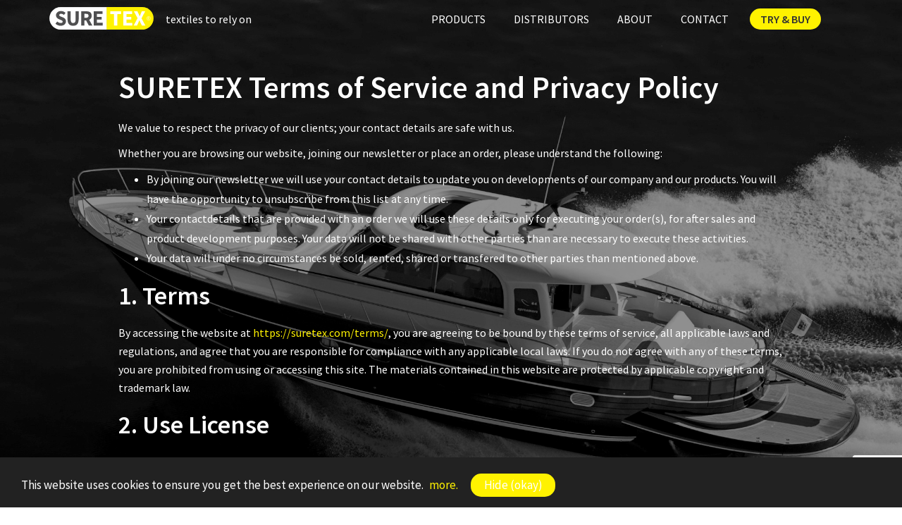

--- FILE ---
content_type: text/html; charset=UTF-8
request_url: https://suretex.com/privacy/
body_size: 9431
content:
<!DOCTYPE html><html lang="en-US"><head><meta charset="UTF-8"><meta http-equiv="X-UA-Compatible" content="IE=edge"><meta name="viewport" content="width=device-width, initial-scale=1"><link rel="publisher" href="https://suretex.com"><meta property="og:title" content="SURETEX - textiles to rely on"><meta property="og:site_name" content="suretex.com"><meta property="og:url" content="https://suretex.com/privacy/"><meta property="og:locale" content="en_US"><meta name="description" content="SURETEX - textiles to rely on"><meta property="og:description" content="SURETEX - textiles to rely on"><meta property="og:image" content="https://suretex.com/wp-content/uploads/2017/01/suretex_og-share.jpg"><meta property="og:image:width" content="687"><meta property="og:image:height" content="650"><meta name="author" content="SURETEX"><title>Suretex | Privacy</title><meta name='robots' content='max-image-preview:large' /><style>img:is([sizes="auto" i], [sizes^="auto," i]) { contain-intrinsic-size: 3000px 1500px }</style><meta name="dlm-version" content="5.0.23"><link rel="stylesheet" id="wp-block-library-css" href="https://suretex.com/wp-includes/css/dist/block-library/style.min.css" type="text/css" media="all"><style id='classic-theme-styles-inline-css' type='text/css'>/*! This file is auto-generated */
.wp-block-button__link{color:#fff;background-color:#32373c;border-radius:9999px;box-shadow:none;text-decoration:none;padding:calc(.667em + 2px) calc(1.333em + 2px);font-size:1.125em}.wp-block-file__button{background:#32373c;color:#fff;text-decoration:none}</style><style id='global-styles-inline-css' type='text/css'>:root{--wp--preset--aspect-ratio--square: 1;--wp--preset--aspect-ratio--4-3: 4/3;--wp--preset--aspect-ratio--3-4: 3/4;--wp--preset--aspect-ratio--3-2: 3/2;--wp--preset--aspect-ratio--2-3: 2/3;--wp--preset--aspect-ratio--16-9: 16/9;--wp--preset--aspect-ratio--9-16: 9/16;--wp--preset--color--black: #000000;--wp--preset--color--cyan-bluish-gray: #abb8c3;--wp--preset--color--white: #ffffff;--wp--preset--color--pale-pink: #f78da7;--wp--preset--color--vivid-red: #cf2e2e;--wp--preset--color--luminous-vivid-orange: #ff6900;--wp--preset--color--luminous-vivid-amber: #fcb900;--wp--preset--color--light-green-cyan: #7bdcb5;--wp--preset--color--vivid-green-cyan: #00d084;--wp--preset--color--pale-cyan-blue: #8ed1fc;--wp--preset--color--vivid-cyan-blue: #0693e3;--wp--preset--color--vivid-purple: #9b51e0;--wp--preset--gradient--vivid-cyan-blue-to-vivid-purple: linear-gradient(135deg,rgba(6,147,227,1) 0%,rgb(155,81,224) 100%);--wp--preset--gradient--light-green-cyan-to-vivid-green-cyan: linear-gradient(135deg,rgb(122,220,180) 0%,rgb(0,208,130) 100%);--wp--preset--gradient--luminous-vivid-amber-to-luminous-vivid-orange: linear-gradient(135deg,rgba(252,185,0,1) 0%,rgba(255,105,0,1) 100%);--wp--preset--gradient--luminous-vivid-orange-to-vivid-red: linear-gradient(135deg,rgba(255,105,0,1) 0%,rgb(207,46,46) 100%);--wp--preset--gradient--very-light-gray-to-cyan-bluish-gray: linear-gradient(135deg,rgb(238,238,238) 0%,rgb(169,184,195) 100%);--wp--preset--gradient--cool-to-warm-spectrum: linear-gradient(135deg,rgb(74,234,220) 0%,rgb(151,120,209) 20%,rgb(207,42,186) 40%,rgb(238,44,130) 60%,rgb(251,105,98) 80%,rgb(254,248,76) 100%);--wp--preset--gradient--blush-light-purple: linear-gradient(135deg,rgb(255,206,236) 0%,rgb(152,150,240) 100%);--wp--preset--gradient--blush-bordeaux: linear-gradient(135deg,rgb(254,205,165) 0%,rgb(254,45,45) 50%,rgb(107,0,62) 100%);--wp--preset--gradient--luminous-dusk: linear-gradient(135deg,rgb(255,203,112) 0%,rgb(199,81,192) 50%,rgb(65,88,208) 100%);--wp--preset--gradient--pale-ocean: linear-gradient(135deg,rgb(255,245,203) 0%,rgb(182,227,212) 50%,rgb(51,167,181) 100%);--wp--preset--gradient--electric-grass: linear-gradient(135deg,rgb(202,248,128) 0%,rgb(113,206,126) 100%);--wp--preset--gradient--midnight: linear-gradient(135deg,rgb(2,3,129) 0%,rgb(40,116,252) 100%);--wp--preset--font-size--small: 13px;--wp--preset--font-size--medium: 20px;--wp--preset--font-size--large: 36px;--wp--preset--font-size--x-large: 42px;--wp--preset--spacing--20: 0.44rem;--wp--preset--spacing--30: 0.67rem;--wp--preset--spacing--40: 1rem;--wp--preset--spacing--50: 1.5rem;--wp--preset--spacing--60: 2.25rem;--wp--preset--spacing--70: 3.38rem;--wp--preset--spacing--80: 5.06rem;--wp--preset--shadow--natural: 6px 6px 9px rgba(0, 0, 0, 0.2);--wp--preset--shadow--deep: 12px 12px 50px rgba(0, 0, 0, 0.4);--wp--preset--shadow--sharp: 6px 6px 0px rgba(0, 0, 0, 0.2);--wp--preset--shadow--outlined: 6px 6px 0px -3px rgba(255, 255, 255, 1), 6px 6px rgba(0, 0, 0, 1);--wp--preset--shadow--crisp: 6px 6px 0px rgba(0, 0, 0, 1);}:where(.is-layout-flex){gap: 0.5em;}:where(.is-layout-grid){gap: 0.5em;}body .is-layout-flex{display: flex;}.is-layout-flex{flex-wrap: wrap;align-items: center;}.is-layout-flex > :is(*, div){margin: 0;}body .is-layout-grid{display: grid;}.is-layout-grid > :is(*, div){margin: 0;}:where(.wp-block-columns.is-layout-flex){gap: 2em;}:where(.wp-block-columns.is-layout-grid){gap: 2em;}:where(.wp-block-post-template.is-layout-flex){gap: 1.25em;}:where(.wp-block-post-template.is-layout-grid){gap: 1.25em;}.has-black-color{color: var(--wp--preset--color--black) !important;}.has-cyan-bluish-gray-color{color: var(--wp--preset--color--cyan-bluish-gray) !important;}.has-white-color{color: var(--wp--preset--color--white) !important;}.has-pale-pink-color{color: var(--wp--preset--color--pale-pink) !important;}.has-vivid-red-color{color: var(--wp--preset--color--vivid-red) !important;}.has-luminous-vivid-orange-color{color: var(--wp--preset--color--luminous-vivid-orange) !important;}.has-luminous-vivid-amber-color{color: var(--wp--preset--color--luminous-vivid-amber) !important;}.has-light-green-cyan-color{color: var(--wp--preset--color--light-green-cyan) !important;}.has-vivid-green-cyan-color{color: var(--wp--preset--color--vivid-green-cyan) !important;}.has-pale-cyan-blue-color{color: var(--wp--preset--color--pale-cyan-blue) !important;}.has-vivid-cyan-blue-color{color: var(--wp--preset--color--vivid-cyan-blue) !important;}.has-vivid-purple-color{color: var(--wp--preset--color--vivid-purple) !important;}.has-black-background-color{background-color: var(--wp--preset--color--black) !important;}.has-cyan-bluish-gray-background-color{background-color: var(--wp--preset--color--cyan-bluish-gray) !important;}.has-white-background-color{background-color: var(--wp--preset--color--white) !important;}.has-pale-pink-background-color{background-color: var(--wp--preset--color--pale-pink) !important;}.has-vivid-red-background-color{background-color: var(--wp--preset--color--vivid-red) !important;}.has-luminous-vivid-orange-background-color{background-color: var(--wp--preset--color--luminous-vivid-orange) !important;}.has-luminous-vivid-amber-background-color{background-color: var(--wp--preset--color--luminous-vivid-amber) !important;}.has-light-green-cyan-background-color{background-color: var(--wp--preset--color--light-green-cyan) !important;}.has-vivid-green-cyan-background-color{background-color: var(--wp--preset--color--vivid-green-cyan) !important;}.has-pale-cyan-blue-background-color{background-color: var(--wp--preset--color--pale-cyan-blue) !important;}.has-vivid-cyan-blue-background-color{background-color: var(--wp--preset--color--vivid-cyan-blue) !important;}.has-vivid-purple-background-color{background-color: var(--wp--preset--color--vivid-purple) !important;}.has-black-border-color{border-color: var(--wp--preset--color--black) !important;}.has-cyan-bluish-gray-border-color{border-color: var(--wp--preset--color--cyan-bluish-gray) !important;}.has-white-border-color{border-color: var(--wp--preset--color--white) !important;}.has-pale-pink-border-color{border-color: var(--wp--preset--color--pale-pink) !important;}.has-vivid-red-border-color{border-color: var(--wp--preset--color--vivid-red) !important;}.has-luminous-vivid-orange-border-color{border-color: var(--wp--preset--color--luminous-vivid-orange) !important;}.has-luminous-vivid-amber-border-color{border-color: var(--wp--preset--color--luminous-vivid-amber) !important;}.has-light-green-cyan-border-color{border-color: var(--wp--preset--color--light-green-cyan) !important;}.has-vivid-green-cyan-border-color{border-color: var(--wp--preset--color--vivid-green-cyan) !important;}.has-pale-cyan-blue-border-color{border-color: var(--wp--preset--color--pale-cyan-blue) !important;}.has-vivid-cyan-blue-border-color{border-color: var(--wp--preset--color--vivid-cyan-blue) !important;}.has-vivid-purple-border-color{border-color: var(--wp--preset--color--vivid-purple) !important;}.has-vivid-cyan-blue-to-vivid-purple-gradient-background{background: var(--wp--preset--gradient--vivid-cyan-blue-to-vivid-purple) !important;}.has-light-green-cyan-to-vivid-green-cyan-gradient-background{background: var(--wp--preset--gradient--light-green-cyan-to-vivid-green-cyan) !important;}.has-luminous-vivid-amber-to-luminous-vivid-orange-gradient-background{background: var(--wp--preset--gradient--luminous-vivid-amber-to-luminous-vivid-orange) !important;}.has-luminous-vivid-orange-to-vivid-red-gradient-background{background: var(--wp--preset--gradient--luminous-vivid-orange-to-vivid-red) !important;}.has-very-light-gray-to-cyan-bluish-gray-gradient-background{background: var(--wp--preset--gradient--very-light-gray-to-cyan-bluish-gray) !important;}.has-cool-to-warm-spectrum-gradient-background{background: var(--wp--preset--gradient--cool-to-warm-spectrum) !important;}.has-blush-light-purple-gradient-background{background: var(--wp--preset--gradient--blush-light-purple) !important;}.has-blush-bordeaux-gradient-background{background: var(--wp--preset--gradient--blush-bordeaux) !important;}.has-luminous-dusk-gradient-background{background: var(--wp--preset--gradient--luminous-dusk) !important;}.has-pale-ocean-gradient-background{background: var(--wp--preset--gradient--pale-ocean) !important;}.has-electric-grass-gradient-background{background: var(--wp--preset--gradient--electric-grass) !important;}.has-midnight-gradient-background{background: var(--wp--preset--gradient--midnight) !important;}.has-small-font-size{font-size: var(--wp--preset--font-size--small) !important;}.has-medium-font-size{font-size: var(--wp--preset--font-size--medium) !important;}.has-large-font-size{font-size: var(--wp--preset--font-size--large) !important;}.has-x-large-font-size{font-size: var(--wp--preset--font-size--x-large) !important;}
:where(.wp-block-post-template.is-layout-flex){gap: 1.25em;}:where(.wp-block-post-template.is-layout-grid){gap: 1.25em;}
:where(.wp-block-columns.is-layout-flex){gap: 2em;}:where(.wp-block-columns.is-layout-grid){gap: 2em;}
:root :where(.wp-block-pullquote){font-size: 1.5em;line-height: 1.6;}</style><link rel="stylesheet" id="contact-form-7-css" href="https://suretex.com/wp-content/cache/autoptimize/css/autoptimize_single_3fd2afa98866679439097f4ab102fe0a.css" type="text/css" media="all"><link rel="stylesheet" id="bootstrap-css" href="https://suretex.com/wp-content/cache/autoptimize/css/autoptimize_single_9fb4dcbf30257457456aab469b17dfc7.css" type="text/css" media="all"><link rel="stylesheet" id="bootstrap-ie10-css" href="https://suretex.com/wp-content/cache/autoptimize/css/autoptimize_single_631c61015480c581479c23afa0ab82da.css" type="text/css" media="all"><link rel="stylesheet" id="default-css" href="https://suretex.com/wp-content/cache/autoptimize/css/autoptimize_single_307829ce4678927e8dd23e35d564e616.css" type="text/css" media="all"><link rel="stylesheet" id="icons-css" href="https://suretex.com/wp-content/cache/autoptimize/css/autoptimize_single_b035888d2feb192ff7ec7c86dc50eeeb.css" type="text/css" media="all"><link rel="stylesheet" id="plugins-css" href="https://suretex.com/wp-content/cache/autoptimize/css/autoptimize_single_4c0b42949fa822a51b591895324d229c.css" type="text/css" media="all"><link rel="stylesheet" id="style-css" href="https://suretex.com/wp-content/cache/autoptimize/css/autoptimize_single_9c645c5cef17abf9cd406dd0ba280e95.css" type="text/css" media="all"><link rel="apple-touch-icon" sizes="180x180" href="https://suretex.com/wp-content/themes/surefas-child/assets/img/favicon/apple-touch-icon.png"><link rel="icon" type="image/png" href="https://suretex.com/wp-content/themes/surefas-child/assets/img/favicon/favicon-32x32.png" sizes="32x32"><link rel="icon" type="image/png" href="https://suretex.com/wp-content/themes/surefas-child/assets/img/favicon/favicon-16x16.png" sizes="16x16"><link rel="manifest" href="https://suretex.com/wp-content/themes/surefas/assets/img/manifest.json.php"><link rel="mask-icon" href="https://suretex.com/wp-content/themes/surefas-child/assets/img/favicon/safari-pinned-tab.svg"><link rel="shortcut icon" href="https://suretex.com/wp-content/themes/surefas-child/assets/img/favicon/favicon.ico"><meta name="msapplication-config" content="https://suretex.com/wp-content/themes/surefas/assets/img/browserconfig.xml.php"><meta name="theme-color" content="#ffffff"> <!--[if lt IE 9]> <script src="https://oss.maxcdn.com/libs/html5shiv/3.7.0/html5shiv.js"></script> <script src="https://oss.maxcdn.com/libs/respond.js/1.4.2/respond.min.js"></script> <![endif]--></head><body  class="template-basic page-privacy device-lg" id="page-203"><nav class="navbar navbar-default navbar-fixed-top navbar-slide-right" data-spy="affix" data-offset-top="10"><div class="container nav-top"><div class="navbar-header"> <button type="button" class="navbar-toggle collapsed" data-toggle="collapse" data-target="#menu"> <span class="icon-bar"></span> <span class="icon-bar"></span> <span class="icon-bar"></span> </button> <a class="navbar-brand topnav" href="https://suretex.com" title="Suretex"><img src="https://suretex.com/wp-content/uploads/2021/11/suretex-textiles_to_rely_on__logotype.svg" alt="" width="929" height="235" class="img-responsive"><b class="sr-only">Suretex</b></a></div><div class="collapse navbar-collapse" id="menu"><ul id="header_menu" class="nav navbar-nav navbar-right"><li class="nav-products icon-products dropdown"><a href="#" data-toggle="dropdown" class="dropdown-toggle" aria-haspopup="true">Products <span class="caret"></span></a><ul role="menu" class=" dropdown-menu"><li class="nav-strataglass "><a href="https://suretex.com/products/strataglass/">STRATAGLASS</a></li><li class="nav-imar "><a href="https://suretex.com/products/imar/">IMAR</a></li></ul></li><li class="nav-distributors icon-distributors"><a href="https://suretex.com/distributors/">Distributors</a></li><li class="nav-about icon-about about-home"><a href="#about">About</a></li><li class="nav-about icon-about about-site"><a href="https://suretex.com/#about">About</a></li><li class="nav-contact icon-contact"><a href="https://suretex.com/contact/">Contact</a></li><li class="nav-try-038-buy call4action"><a href="https://suretex.com/try-buy/">Try &#038; Buy</a></li></ul></div></div></nav><div id="wrapper" style="background-image:url(https://suretex.com/wp-content/uploads/2021/11/Apreamare-64_1_BW.jpg);"><div class="container"><div class="row"><div class="col-sm-10 col-sm-push-1 content"><h2>SURETEX Terms of Service and Privacy Policy</h2><div id="myshp_content_frame"><div id="myshp_content"><div class="myshp_block "><p>We value to respect the privacy of our clients; your contact details are safe with us.</p><p>Whether you are browsing our website, joining our newsletter or place an order, please understand the following:</p><ul><li value="0">By joining our newsletter we will use your contact details to update you on developments of our company and our products. You will have the opportunity to unsubscribe from this list at any time.</li><li value="0">Your contactdetails that are provided with an order we will use these details only for executing your order(s), for after sales and product development purposes. Your data will not be shared with other parties than are necessary to execute these activities.</li><li value="0">Your data will under no circumstances be sold, rented, shared or transfered to other parties than mentioned above.</li></ul></div></div></div><h3>1. Terms</h3><p>By accessing the website at <a href="https://suretex.com/terms/">https://suretex.com/terms/</a>, you are agreeing to be bound by these terms of service, all applicable laws and regulations, and agree that you are responsible for compliance with any applicable local laws. If you do not agree with any of these terms, you are prohibited from using or accessing this site. The materials contained in this website are protected by applicable copyright and trademark law.</p><h3>2. Use License</h3><ol><li>Permission is granted to temporarily download one copy of the materials (information or software) on Suretex&#8217;s website for personal, non-commercial transitory viewing only. This is the grant of a license, not a transfer of title, and under this license you may not:<ol><li>modify or copy the materials;</li><li>use the materials for any commercial purpose, or for any public display (commercial or non-commercial);</li><li>attempt to decompile or reverse engineer any software contained on Suretex&#8217;s website;</li><li>remove any copyright or other proprietary notations from the materials; or</li><li>transfer the materials to another person or &#8220;mirror&#8221; the materials on any other server.</li></ol></li><li>This license shall automatically terminate if you violate any of these restrictions and may be terminated by Suretex at any time. Upon terminating your viewing of these materials or upon the termination of this license, you must destroy any downloaded materials in your possession whether in electronic or printed format.</li></ol><h3>3. Disclaimer</h3><ol><li>The materials on Suretex&#8217;s website are provided on an &#8216;as is&#8217; basis. Suretex makes no warranties, expressed or implied, and hereby disclaims and negates all other warranties including, without limitation, implied warranties or conditions of merchantability, fitness for a particular purpose, or non-infringement of intellectual property or other violation of rights.</li><li>Further, Suretex does not warrant or make any representations concerning the accuracy, likely results, or reliability of the use of the materials on its website or otherwise relating to such materials or on any sites linked to this site.</li></ol><h3>4. Limitations</h3><p>In no event shall Suretex or its suppliers be liable for any damages (including, without limitation, damages for loss of data or profit, or due to business interruption) arising out of the use or inability to use the materials on Suretex&#8217;s website, even if Suretex or a Suretex authorized representative has been notified orally or in writing of the possibility of such damage. Because some jurisdictions do not allow limitations on implied warranties, or limitations of liability for consequential or incidental damages, these limitations may not apply to you.</p><h3>5. Accuracy of materials</h3><p>The materials appearing on Suretex&#8217;s website could include technical, typographical, or photographic errors. Suretex does not warrant that any of the materials on its website are accurate, complete or current. Suretex may make changes to the materials contained on its website at any time without notice. However Suretex does not make any commitment to update the materials.</p><h3>6. Links</h3><p>Suretex has not reviewed all of the sites linked to its website and is not responsible for the contents of any such linked site. The inclusion of any link does not imply endorsement by Suretex of the site. Use of any such linked website is at the user&#8217;s own risk.</p><h3>7. Modifications</h3><p>Suretex may revise these terms of service for its website at any time without notice. By using this website you are agreeing to be bound by the then current version of these terms of service.</p><h3>8. Governing Law</h3><p>These terms and conditions are governed by and construed in accordance with the laws of Tanzania and you irrevocably submit to the exclusive jurisdiction of the courts in that State or location.</p><h2>Privacy Policy</h2><p>Your privacy is important to us.</p><p>It is Suretex&#8217;s policy to respect your privacy regarding any information we may collect while operating our website. Accordingly, we have developed this privacy policy in order for you to understand how we collect, use, communicate, disclose and otherwise make use of personal information. We have outlined our privacy policy below.</p><ul><li>We will collect personal information by lawful and fair means and, where appropriate, with the knowledge or consent of the individual concerned.</li><li>Before or at the time of collecting personal information, we will identify the purposes for which information is being collected.</li><li>We will collect and use personal information solely for fulfilling those purposes specified by us and for other ancillary purposes, unless we obtain the consent of the individual concerned or as required by law.</li><li>Personal data should be relevant to the purposes for which it is to be used, and, to the extent necessary for those purposes, should be accurate, complete, and up-to-date.</li><li>We will protect personal information by using reasonable security safeguards against loss or theft, as well as unauthorized access, disclosure, copying, use or modification.</li><li>We will make readily available to customers information about our policies and practices relating to the management of personal information.</li><li>We will only retain personal information for as long as necessary for the fulfilment of those purposes.</li></ul><p>We are committed to conducting our business in accordance with these principles in order to ensure that the confidentiality of personal information is protected and maintained. Suretex may change this privacy policy from time to time at Suretex&#8217;s sole discretion.</p></div></div></div></div><footer><div class="container"><div class="row text-center"><div class="col-sm-4"><ul><li><a href="https://suretex.com/terms/">terms</a></li><li><a href="https://suretex.com/privacy/">privacy</a></li><li><a href="https://suretex.com/cookies/">cookies</a></li></ul></div><div class="col-sm-4"><ul><li><a href="https://suretex.com/news/">news</a></li><li><a href="https://suretex.com/press/">press</a></li><li><a href="https://suretex.com/contact/">contact</a></li></ul></div><div class="col-sm-4"><ul class="social list-inline"><li><a title="LinkedIn" href="https://linkedin.com/company/suretexnl/" target="_blank" rel="noopener"><i class="icon hc-linkedin"><span class="sr-only">LinkedIn</span></i></a></li><li><a title="Facebook" href="https://facebook.com/suretexnl/" target="_blank" rel="noopener"><i class="icon hc-facebook"><span class="sr-only">Facebook</span></i></a></li><li><a title="Instagram" href="https://instagram.com/sure.tex/" target="_blank" rel="noopener"><i class="icon hc-instagram"><span class="sr-only">Instagram</span></i></a></li><li><a href="https://suretex.com/newsletter/">SURE-stories newsletter</a></li></ul></div><form id="cmForm" class="sr-only" action="https://surefas.createsend.com/t/d/s/qjljjt/" method="post"> <input id="fieldEmail" name="cm-qjljjt-qjljjt" type="text"></form></div></div></footer>  <script>/* Vars // */

var usr_ua = "device-lg";

var newsletter_succeed = "check your mail :)";

var mailCode = [105,110,102,111,64,115,117,114,101,116,101,120,46,99,111,109];
/* Cookies // */

var cookieconsent_options = {
  "message" : "This website uses cookies to ensure you get the best experience on our website.",
  "dismiss" : "Hide (okay)",
  "learnMore" : "more.",
  "link" : "https://suretex.com/cookies/"
};

/* // Cookies */


/* Tracking // */

  (function(i,s,o,g,r,a,m){i['GoogleAnalyticsObject']=r;i[r]=i[r]||function(){
  (i[r].q=i[r].q||[]).push(arguments)},i[r].l=1*new Date();a=s.createElement(o),
  m=s.getElementsByTagName(o)[0];a.async=1;a.src=g;m.parentNode.insertBefore(a,m)
  })(window,document,'script','https://www.google-analytics.com/analytics.js','ga');

  ga('create', 'UA-796761-2', 'auto');
  ga('send', 'pageview');

/* // Tracking */</script> <script type="speculationrules">{"prefetch":[{"source":"document","where":{"and":[{"href_matches":"\/*"},{"not":{"href_matches":["\/wp-*.php","\/wp-admin\/*","\/wp-content\/uploads\/*","\/wp-content\/*","\/wp-content\/plugins\/*","\/wp-content\/themes\/surefas-child\/*","\/wp-content\/themes\/surefas\/*","\/*\\?(.+)"]}},{"not":{"selector_matches":"a[rel~=\"nofollow\"]"}},{"not":{"selector_matches":".no-prefetch, .no-prefetch a"}}]},"eagerness":"conservative"}]}</script> <script type="text/javascript" src="https://suretex.com/wp-includes/js/dist/hooks.min.js" id="wp-hooks-js"></script> <script type="text/javascript" src="https://suretex.com/wp-includes/js/dist/i18n.min.js" id="wp-i18n-js"></script> <script defer id="wp-i18n-js-after" src="[data-uri]"></script> <script defer type="text/javascript" src="https://suretex.com/wp-content/cache/autoptimize/js/autoptimize_single_96e7dc3f0e8559e4a3f3ca40b17ab9c3.js" id="swv-js"></script> <script defer id="contact-form-7-js-before" src="[data-uri]"></script> <script defer type="text/javascript" src="https://suretex.com/wp-content/cache/autoptimize/js/autoptimize_single_2912c657d0592cc532dff73d0d2ce7bb.js" id="contact-form-7-js"></script> <script defer type="text/javascript" src="https://suretex.com/wp-content/cache/autoptimize/js/autoptimize_single_16623e9f7cd802cf093c325c511a739c.js" id="jquery-js"></script> <script defer id="dlm-xhr-js-extra" src="[data-uri]"></script> <script defer id="dlm-xhr-js-before" src="[data-uri]"></script> <script defer type="text/javascript" src="https://suretex.com/wp-content/plugins/download-monitor/assets/js/dlm-xhr.min.js" id="dlm-xhr-js"></script> <script defer id="dlm-xhr-js-after" src="[data-uri]"></script> <script defer type="text/javascript" src="https://www.google.com/recaptcha/api.js?render=6LdkBWgqAAAAALCSGsp_PeUJyDp-KMQZRts_yes7&amp;ver=3.0" id="google-recaptcha-js"></script> <script type="text/javascript" src="https://suretex.com/wp-includes/js/dist/vendor/wp-polyfill.min.js" id="wp-polyfill-js"></script> <script defer id="wpcf7-recaptcha-js-before" src="[data-uri]"></script> <script defer type="text/javascript" src="https://suretex.com/wp-content/cache/autoptimize/js/autoptimize_single_ec0187677793456f98473f49d9e9b95f.js" id="wpcf7-recaptcha-js"></script> <script defer type="text/javascript" src="https://suretex.com/wp-content/cache/autoptimize/js/autoptimize_single_5869c96cc8f19086aee625d670d741f9.js" id="bootstrap-js"></script> <script defer type="text/javascript" src="https://suretex.com/wp-content/cache/autoptimize/js/autoptimize_single_186770c58c9bdb3faec9a4f32f582cd2.js" id="bootstrap-ie10-js"></script> <script defer type="text/javascript" src="https://suretex.com/wp-content/cache/autoptimize/js/autoptimize_single_71190052412eff89a42b05108ed26308.js" id="plugins-js"></script> <script defer type="text/javascript" src="https://suretex.com/wp-content/cache/autoptimize/js/autoptimize_single_e1443c134d946cc3d789f80a5eda98f7.js" id="script-js"></script> <script defer type="text/javascript" src="https://suretex.com/wp-content/cache/autoptimize/js/autoptimize_single_749ba36b897a31f6c9baa9adc140f595.js" id="distributors-js"></script> <script defer type="text/javascript" src="https://suretex.com/wp-content/cache/autoptimize/js/autoptimize_single_91ca6a2b86ea7300d629c173a6198aa6.js" id="distributors_markers-js"></script> <script defer type="text/javascript" id="hs-script-loader" src="//js.hs-scripts.com/2594801.js"></script>   <!--noptimize-->

<!-- Facebook Pixel Code -->

<script>

!function(f,b,e,v,n,t,s) {
  
  if (f.fbq)return;n=f.fbq=function() {
    
    n.callMethod?n.callMethod.apply(n,arguments):n.queue.push(arguments)

  };

  if(!f._fbq)f._fbq=n;n.push=n;n.loaded=!0;n.version='2.0';

  n.queue=[];t=b.createElement(e);t.async=!0;
  t.src=v;s=b.getElementsByTagName(e)[0];
  s.parentNode.insertBefore(t,s)

}(window,document,'script', 'https://connect.facebook.net/en_US/fbevents.js');

fbq('init', '325127608285703'); 
fbq('track', 'PageView');

</script>

<noscript><img height="1" width="1" src="https://www.facebook.com/tr?id=325127608285703&ev=PageView&noscript=1"/></noscript>

<!-- End Facebook Pixel Code -->

<!--/noptimize--></body></html>

--- FILE ---
content_type: text/html; charset=utf-8
request_url: https://www.google.com/recaptcha/api2/anchor?ar=1&k=6LdkBWgqAAAAALCSGsp_PeUJyDp-KMQZRts_yes7&co=aHR0cHM6Ly9zdXJldGV4LmNvbTo0NDM.&hl=en&v=N67nZn4AqZkNcbeMu4prBgzg&size=invisible&anchor-ms=20000&execute-ms=30000&cb=vksvv05na0ao
body_size: 48695
content:
<!DOCTYPE HTML><html dir="ltr" lang="en"><head><meta http-equiv="Content-Type" content="text/html; charset=UTF-8">
<meta http-equiv="X-UA-Compatible" content="IE=edge">
<title>reCAPTCHA</title>
<style type="text/css">
/* cyrillic-ext */
@font-face {
  font-family: 'Roboto';
  font-style: normal;
  font-weight: 400;
  font-stretch: 100%;
  src: url(//fonts.gstatic.com/s/roboto/v48/KFO7CnqEu92Fr1ME7kSn66aGLdTylUAMa3GUBHMdazTgWw.woff2) format('woff2');
  unicode-range: U+0460-052F, U+1C80-1C8A, U+20B4, U+2DE0-2DFF, U+A640-A69F, U+FE2E-FE2F;
}
/* cyrillic */
@font-face {
  font-family: 'Roboto';
  font-style: normal;
  font-weight: 400;
  font-stretch: 100%;
  src: url(//fonts.gstatic.com/s/roboto/v48/KFO7CnqEu92Fr1ME7kSn66aGLdTylUAMa3iUBHMdazTgWw.woff2) format('woff2');
  unicode-range: U+0301, U+0400-045F, U+0490-0491, U+04B0-04B1, U+2116;
}
/* greek-ext */
@font-face {
  font-family: 'Roboto';
  font-style: normal;
  font-weight: 400;
  font-stretch: 100%;
  src: url(//fonts.gstatic.com/s/roboto/v48/KFO7CnqEu92Fr1ME7kSn66aGLdTylUAMa3CUBHMdazTgWw.woff2) format('woff2');
  unicode-range: U+1F00-1FFF;
}
/* greek */
@font-face {
  font-family: 'Roboto';
  font-style: normal;
  font-weight: 400;
  font-stretch: 100%;
  src: url(//fonts.gstatic.com/s/roboto/v48/KFO7CnqEu92Fr1ME7kSn66aGLdTylUAMa3-UBHMdazTgWw.woff2) format('woff2');
  unicode-range: U+0370-0377, U+037A-037F, U+0384-038A, U+038C, U+038E-03A1, U+03A3-03FF;
}
/* math */
@font-face {
  font-family: 'Roboto';
  font-style: normal;
  font-weight: 400;
  font-stretch: 100%;
  src: url(//fonts.gstatic.com/s/roboto/v48/KFO7CnqEu92Fr1ME7kSn66aGLdTylUAMawCUBHMdazTgWw.woff2) format('woff2');
  unicode-range: U+0302-0303, U+0305, U+0307-0308, U+0310, U+0312, U+0315, U+031A, U+0326-0327, U+032C, U+032F-0330, U+0332-0333, U+0338, U+033A, U+0346, U+034D, U+0391-03A1, U+03A3-03A9, U+03B1-03C9, U+03D1, U+03D5-03D6, U+03F0-03F1, U+03F4-03F5, U+2016-2017, U+2034-2038, U+203C, U+2040, U+2043, U+2047, U+2050, U+2057, U+205F, U+2070-2071, U+2074-208E, U+2090-209C, U+20D0-20DC, U+20E1, U+20E5-20EF, U+2100-2112, U+2114-2115, U+2117-2121, U+2123-214F, U+2190, U+2192, U+2194-21AE, U+21B0-21E5, U+21F1-21F2, U+21F4-2211, U+2213-2214, U+2216-22FF, U+2308-230B, U+2310, U+2319, U+231C-2321, U+2336-237A, U+237C, U+2395, U+239B-23B7, U+23D0, U+23DC-23E1, U+2474-2475, U+25AF, U+25B3, U+25B7, U+25BD, U+25C1, U+25CA, U+25CC, U+25FB, U+266D-266F, U+27C0-27FF, U+2900-2AFF, U+2B0E-2B11, U+2B30-2B4C, U+2BFE, U+3030, U+FF5B, U+FF5D, U+1D400-1D7FF, U+1EE00-1EEFF;
}
/* symbols */
@font-face {
  font-family: 'Roboto';
  font-style: normal;
  font-weight: 400;
  font-stretch: 100%;
  src: url(//fonts.gstatic.com/s/roboto/v48/KFO7CnqEu92Fr1ME7kSn66aGLdTylUAMaxKUBHMdazTgWw.woff2) format('woff2');
  unicode-range: U+0001-000C, U+000E-001F, U+007F-009F, U+20DD-20E0, U+20E2-20E4, U+2150-218F, U+2190, U+2192, U+2194-2199, U+21AF, U+21E6-21F0, U+21F3, U+2218-2219, U+2299, U+22C4-22C6, U+2300-243F, U+2440-244A, U+2460-24FF, U+25A0-27BF, U+2800-28FF, U+2921-2922, U+2981, U+29BF, U+29EB, U+2B00-2BFF, U+4DC0-4DFF, U+FFF9-FFFB, U+10140-1018E, U+10190-1019C, U+101A0, U+101D0-101FD, U+102E0-102FB, U+10E60-10E7E, U+1D2C0-1D2D3, U+1D2E0-1D37F, U+1F000-1F0FF, U+1F100-1F1AD, U+1F1E6-1F1FF, U+1F30D-1F30F, U+1F315, U+1F31C, U+1F31E, U+1F320-1F32C, U+1F336, U+1F378, U+1F37D, U+1F382, U+1F393-1F39F, U+1F3A7-1F3A8, U+1F3AC-1F3AF, U+1F3C2, U+1F3C4-1F3C6, U+1F3CA-1F3CE, U+1F3D4-1F3E0, U+1F3ED, U+1F3F1-1F3F3, U+1F3F5-1F3F7, U+1F408, U+1F415, U+1F41F, U+1F426, U+1F43F, U+1F441-1F442, U+1F444, U+1F446-1F449, U+1F44C-1F44E, U+1F453, U+1F46A, U+1F47D, U+1F4A3, U+1F4B0, U+1F4B3, U+1F4B9, U+1F4BB, U+1F4BF, U+1F4C8-1F4CB, U+1F4D6, U+1F4DA, U+1F4DF, U+1F4E3-1F4E6, U+1F4EA-1F4ED, U+1F4F7, U+1F4F9-1F4FB, U+1F4FD-1F4FE, U+1F503, U+1F507-1F50B, U+1F50D, U+1F512-1F513, U+1F53E-1F54A, U+1F54F-1F5FA, U+1F610, U+1F650-1F67F, U+1F687, U+1F68D, U+1F691, U+1F694, U+1F698, U+1F6AD, U+1F6B2, U+1F6B9-1F6BA, U+1F6BC, U+1F6C6-1F6CF, U+1F6D3-1F6D7, U+1F6E0-1F6EA, U+1F6F0-1F6F3, U+1F6F7-1F6FC, U+1F700-1F7FF, U+1F800-1F80B, U+1F810-1F847, U+1F850-1F859, U+1F860-1F887, U+1F890-1F8AD, U+1F8B0-1F8BB, U+1F8C0-1F8C1, U+1F900-1F90B, U+1F93B, U+1F946, U+1F984, U+1F996, U+1F9E9, U+1FA00-1FA6F, U+1FA70-1FA7C, U+1FA80-1FA89, U+1FA8F-1FAC6, U+1FACE-1FADC, U+1FADF-1FAE9, U+1FAF0-1FAF8, U+1FB00-1FBFF;
}
/* vietnamese */
@font-face {
  font-family: 'Roboto';
  font-style: normal;
  font-weight: 400;
  font-stretch: 100%;
  src: url(//fonts.gstatic.com/s/roboto/v48/KFO7CnqEu92Fr1ME7kSn66aGLdTylUAMa3OUBHMdazTgWw.woff2) format('woff2');
  unicode-range: U+0102-0103, U+0110-0111, U+0128-0129, U+0168-0169, U+01A0-01A1, U+01AF-01B0, U+0300-0301, U+0303-0304, U+0308-0309, U+0323, U+0329, U+1EA0-1EF9, U+20AB;
}
/* latin-ext */
@font-face {
  font-family: 'Roboto';
  font-style: normal;
  font-weight: 400;
  font-stretch: 100%;
  src: url(//fonts.gstatic.com/s/roboto/v48/KFO7CnqEu92Fr1ME7kSn66aGLdTylUAMa3KUBHMdazTgWw.woff2) format('woff2');
  unicode-range: U+0100-02BA, U+02BD-02C5, U+02C7-02CC, U+02CE-02D7, U+02DD-02FF, U+0304, U+0308, U+0329, U+1D00-1DBF, U+1E00-1E9F, U+1EF2-1EFF, U+2020, U+20A0-20AB, U+20AD-20C0, U+2113, U+2C60-2C7F, U+A720-A7FF;
}
/* latin */
@font-face {
  font-family: 'Roboto';
  font-style: normal;
  font-weight: 400;
  font-stretch: 100%;
  src: url(//fonts.gstatic.com/s/roboto/v48/KFO7CnqEu92Fr1ME7kSn66aGLdTylUAMa3yUBHMdazQ.woff2) format('woff2');
  unicode-range: U+0000-00FF, U+0131, U+0152-0153, U+02BB-02BC, U+02C6, U+02DA, U+02DC, U+0304, U+0308, U+0329, U+2000-206F, U+20AC, U+2122, U+2191, U+2193, U+2212, U+2215, U+FEFF, U+FFFD;
}
/* cyrillic-ext */
@font-face {
  font-family: 'Roboto';
  font-style: normal;
  font-weight: 500;
  font-stretch: 100%;
  src: url(//fonts.gstatic.com/s/roboto/v48/KFO7CnqEu92Fr1ME7kSn66aGLdTylUAMa3GUBHMdazTgWw.woff2) format('woff2');
  unicode-range: U+0460-052F, U+1C80-1C8A, U+20B4, U+2DE0-2DFF, U+A640-A69F, U+FE2E-FE2F;
}
/* cyrillic */
@font-face {
  font-family: 'Roboto';
  font-style: normal;
  font-weight: 500;
  font-stretch: 100%;
  src: url(//fonts.gstatic.com/s/roboto/v48/KFO7CnqEu92Fr1ME7kSn66aGLdTylUAMa3iUBHMdazTgWw.woff2) format('woff2');
  unicode-range: U+0301, U+0400-045F, U+0490-0491, U+04B0-04B1, U+2116;
}
/* greek-ext */
@font-face {
  font-family: 'Roboto';
  font-style: normal;
  font-weight: 500;
  font-stretch: 100%;
  src: url(//fonts.gstatic.com/s/roboto/v48/KFO7CnqEu92Fr1ME7kSn66aGLdTylUAMa3CUBHMdazTgWw.woff2) format('woff2');
  unicode-range: U+1F00-1FFF;
}
/* greek */
@font-face {
  font-family: 'Roboto';
  font-style: normal;
  font-weight: 500;
  font-stretch: 100%;
  src: url(//fonts.gstatic.com/s/roboto/v48/KFO7CnqEu92Fr1ME7kSn66aGLdTylUAMa3-UBHMdazTgWw.woff2) format('woff2');
  unicode-range: U+0370-0377, U+037A-037F, U+0384-038A, U+038C, U+038E-03A1, U+03A3-03FF;
}
/* math */
@font-face {
  font-family: 'Roboto';
  font-style: normal;
  font-weight: 500;
  font-stretch: 100%;
  src: url(//fonts.gstatic.com/s/roboto/v48/KFO7CnqEu92Fr1ME7kSn66aGLdTylUAMawCUBHMdazTgWw.woff2) format('woff2');
  unicode-range: U+0302-0303, U+0305, U+0307-0308, U+0310, U+0312, U+0315, U+031A, U+0326-0327, U+032C, U+032F-0330, U+0332-0333, U+0338, U+033A, U+0346, U+034D, U+0391-03A1, U+03A3-03A9, U+03B1-03C9, U+03D1, U+03D5-03D6, U+03F0-03F1, U+03F4-03F5, U+2016-2017, U+2034-2038, U+203C, U+2040, U+2043, U+2047, U+2050, U+2057, U+205F, U+2070-2071, U+2074-208E, U+2090-209C, U+20D0-20DC, U+20E1, U+20E5-20EF, U+2100-2112, U+2114-2115, U+2117-2121, U+2123-214F, U+2190, U+2192, U+2194-21AE, U+21B0-21E5, U+21F1-21F2, U+21F4-2211, U+2213-2214, U+2216-22FF, U+2308-230B, U+2310, U+2319, U+231C-2321, U+2336-237A, U+237C, U+2395, U+239B-23B7, U+23D0, U+23DC-23E1, U+2474-2475, U+25AF, U+25B3, U+25B7, U+25BD, U+25C1, U+25CA, U+25CC, U+25FB, U+266D-266F, U+27C0-27FF, U+2900-2AFF, U+2B0E-2B11, U+2B30-2B4C, U+2BFE, U+3030, U+FF5B, U+FF5D, U+1D400-1D7FF, U+1EE00-1EEFF;
}
/* symbols */
@font-face {
  font-family: 'Roboto';
  font-style: normal;
  font-weight: 500;
  font-stretch: 100%;
  src: url(//fonts.gstatic.com/s/roboto/v48/KFO7CnqEu92Fr1ME7kSn66aGLdTylUAMaxKUBHMdazTgWw.woff2) format('woff2');
  unicode-range: U+0001-000C, U+000E-001F, U+007F-009F, U+20DD-20E0, U+20E2-20E4, U+2150-218F, U+2190, U+2192, U+2194-2199, U+21AF, U+21E6-21F0, U+21F3, U+2218-2219, U+2299, U+22C4-22C6, U+2300-243F, U+2440-244A, U+2460-24FF, U+25A0-27BF, U+2800-28FF, U+2921-2922, U+2981, U+29BF, U+29EB, U+2B00-2BFF, U+4DC0-4DFF, U+FFF9-FFFB, U+10140-1018E, U+10190-1019C, U+101A0, U+101D0-101FD, U+102E0-102FB, U+10E60-10E7E, U+1D2C0-1D2D3, U+1D2E0-1D37F, U+1F000-1F0FF, U+1F100-1F1AD, U+1F1E6-1F1FF, U+1F30D-1F30F, U+1F315, U+1F31C, U+1F31E, U+1F320-1F32C, U+1F336, U+1F378, U+1F37D, U+1F382, U+1F393-1F39F, U+1F3A7-1F3A8, U+1F3AC-1F3AF, U+1F3C2, U+1F3C4-1F3C6, U+1F3CA-1F3CE, U+1F3D4-1F3E0, U+1F3ED, U+1F3F1-1F3F3, U+1F3F5-1F3F7, U+1F408, U+1F415, U+1F41F, U+1F426, U+1F43F, U+1F441-1F442, U+1F444, U+1F446-1F449, U+1F44C-1F44E, U+1F453, U+1F46A, U+1F47D, U+1F4A3, U+1F4B0, U+1F4B3, U+1F4B9, U+1F4BB, U+1F4BF, U+1F4C8-1F4CB, U+1F4D6, U+1F4DA, U+1F4DF, U+1F4E3-1F4E6, U+1F4EA-1F4ED, U+1F4F7, U+1F4F9-1F4FB, U+1F4FD-1F4FE, U+1F503, U+1F507-1F50B, U+1F50D, U+1F512-1F513, U+1F53E-1F54A, U+1F54F-1F5FA, U+1F610, U+1F650-1F67F, U+1F687, U+1F68D, U+1F691, U+1F694, U+1F698, U+1F6AD, U+1F6B2, U+1F6B9-1F6BA, U+1F6BC, U+1F6C6-1F6CF, U+1F6D3-1F6D7, U+1F6E0-1F6EA, U+1F6F0-1F6F3, U+1F6F7-1F6FC, U+1F700-1F7FF, U+1F800-1F80B, U+1F810-1F847, U+1F850-1F859, U+1F860-1F887, U+1F890-1F8AD, U+1F8B0-1F8BB, U+1F8C0-1F8C1, U+1F900-1F90B, U+1F93B, U+1F946, U+1F984, U+1F996, U+1F9E9, U+1FA00-1FA6F, U+1FA70-1FA7C, U+1FA80-1FA89, U+1FA8F-1FAC6, U+1FACE-1FADC, U+1FADF-1FAE9, U+1FAF0-1FAF8, U+1FB00-1FBFF;
}
/* vietnamese */
@font-face {
  font-family: 'Roboto';
  font-style: normal;
  font-weight: 500;
  font-stretch: 100%;
  src: url(//fonts.gstatic.com/s/roboto/v48/KFO7CnqEu92Fr1ME7kSn66aGLdTylUAMa3OUBHMdazTgWw.woff2) format('woff2');
  unicode-range: U+0102-0103, U+0110-0111, U+0128-0129, U+0168-0169, U+01A0-01A1, U+01AF-01B0, U+0300-0301, U+0303-0304, U+0308-0309, U+0323, U+0329, U+1EA0-1EF9, U+20AB;
}
/* latin-ext */
@font-face {
  font-family: 'Roboto';
  font-style: normal;
  font-weight: 500;
  font-stretch: 100%;
  src: url(//fonts.gstatic.com/s/roboto/v48/KFO7CnqEu92Fr1ME7kSn66aGLdTylUAMa3KUBHMdazTgWw.woff2) format('woff2');
  unicode-range: U+0100-02BA, U+02BD-02C5, U+02C7-02CC, U+02CE-02D7, U+02DD-02FF, U+0304, U+0308, U+0329, U+1D00-1DBF, U+1E00-1E9F, U+1EF2-1EFF, U+2020, U+20A0-20AB, U+20AD-20C0, U+2113, U+2C60-2C7F, U+A720-A7FF;
}
/* latin */
@font-face {
  font-family: 'Roboto';
  font-style: normal;
  font-weight: 500;
  font-stretch: 100%;
  src: url(//fonts.gstatic.com/s/roboto/v48/KFO7CnqEu92Fr1ME7kSn66aGLdTylUAMa3yUBHMdazQ.woff2) format('woff2');
  unicode-range: U+0000-00FF, U+0131, U+0152-0153, U+02BB-02BC, U+02C6, U+02DA, U+02DC, U+0304, U+0308, U+0329, U+2000-206F, U+20AC, U+2122, U+2191, U+2193, U+2212, U+2215, U+FEFF, U+FFFD;
}
/* cyrillic-ext */
@font-face {
  font-family: 'Roboto';
  font-style: normal;
  font-weight: 900;
  font-stretch: 100%;
  src: url(//fonts.gstatic.com/s/roboto/v48/KFO7CnqEu92Fr1ME7kSn66aGLdTylUAMa3GUBHMdazTgWw.woff2) format('woff2');
  unicode-range: U+0460-052F, U+1C80-1C8A, U+20B4, U+2DE0-2DFF, U+A640-A69F, U+FE2E-FE2F;
}
/* cyrillic */
@font-face {
  font-family: 'Roboto';
  font-style: normal;
  font-weight: 900;
  font-stretch: 100%;
  src: url(//fonts.gstatic.com/s/roboto/v48/KFO7CnqEu92Fr1ME7kSn66aGLdTylUAMa3iUBHMdazTgWw.woff2) format('woff2');
  unicode-range: U+0301, U+0400-045F, U+0490-0491, U+04B0-04B1, U+2116;
}
/* greek-ext */
@font-face {
  font-family: 'Roboto';
  font-style: normal;
  font-weight: 900;
  font-stretch: 100%;
  src: url(//fonts.gstatic.com/s/roboto/v48/KFO7CnqEu92Fr1ME7kSn66aGLdTylUAMa3CUBHMdazTgWw.woff2) format('woff2');
  unicode-range: U+1F00-1FFF;
}
/* greek */
@font-face {
  font-family: 'Roboto';
  font-style: normal;
  font-weight: 900;
  font-stretch: 100%;
  src: url(//fonts.gstatic.com/s/roboto/v48/KFO7CnqEu92Fr1ME7kSn66aGLdTylUAMa3-UBHMdazTgWw.woff2) format('woff2');
  unicode-range: U+0370-0377, U+037A-037F, U+0384-038A, U+038C, U+038E-03A1, U+03A3-03FF;
}
/* math */
@font-face {
  font-family: 'Roboto';
  font-style: normal;
  font-weight: 900;
  font-stretch: 100%;
  src: url(//fonts.gstatic.com/s/roboto/v48/KFO7CnqEu92Fr1ME7kSn66aGLdTylUAMawCUBHMdazTgWw.woff2) format('woff2');
  unicode-range: U+0302-0303, U+0305, U+0307-0308, U+0310, U+0312, U+0315, U+031A, U+0326-0327, U+032C, U+032F-0330, U+0332-0333, U+0338, U+033A, U+0346, U+034D, U+0391-03A1, U+03A3-03A9, U+03B1-03C9, U+03D1, U+03D5-03D6, U+03F0-03F1, U+03F4-03F5, U+2016-2017, U+2034-2038, U+203C, U+2040, U+2043, U+2047, U+2050, U+2057, U+205F, U+2070-2071, U+2074-208E, U+2090-209C, U+20D0-20DC, U+20E1, U+20E5-20EF, U+2100-2112, U+2114-2115, U+2117-2121, U+2123-214F, U+2190, U+2192, U+2194-21AE, U+21B0-21E5, U+21F1-21F2, U+21F4-2211, U+2213-2214, U+2216-22FF, U+2308-230B, U+2310, U+2319, U+231C-2321, U+2336-237A, U+237C, U+2395, U+239B-23B7, U+23D0, U+23DC-23E1, U+2474-2475, U+25AF, U+25B3, U+25B7, U+25BD, U+25C1, U+25CA, U+25CC, U+25FB, U+266D-266F, U+27C0-27FF, U+2900-2AFF, U+2B0E-2B11, U+2B30-2B4C, U+2BFE, U+3030, U+FF5B, U+FF5D, U+1D400-1D7FF, U+1EE00-1EEFF;
}
/* symbols */
@font-face {
  font-family: 'Roboto';
  font-style: normal;
  font-weight: 900;
  font-stretch: 100%;
  src: url(//fonts.gstatic.com/s/roboto/v48/KFO7CnqEu92Fr1ME7kSn66aGLdTylUAMaxKUBHMdazTgWw.woff2) format('woff2');
  unicode-range: U+0001-000C, U+000E-001F, U+007F-009F, U+20DD-20E0, U+20E2-20E4, U+2150-218F, U+2190, U+2192, U+2194-2199, U+21AF, U+21E6-21F0, U+21F3, U+2218-2219, U+2299, U+22C4-22C6, U+2300-243F, U+2440-244A, U+2460-24FF, U+25A0-27BF, U+2800-28FF, U+2921-2922, U+2981, U+29BF, U+29EB, U+2B00-2BFF, U+4DC0-4DFF, U+FFF9-FFFB, U+10140-1018E, U+10190-1019C, U+101A0, U+101D0-101FD, U+102E0-102FB, U+10E60-10E7E, U+1D2C0-1D2D3, U+1D2E0-1D37F, U+1F000-1F0FF, U+1F100-1F1AD, U+1F1E6-1F1FF, U+1F30D-1F30F, U+1F315, U+1F31C, U+1F31E, U+1F320-1F32C, U+1F336, U+1F378, U+1F37D, U+1F382, U+1F393-1F39F, U+1F3A7-1F3A8, U+1F3AC-1F3AF, U+1F3C2, U+1F3C4-1F3C6, U+1F3CA-1F3CE, U+1F3D4-1F3E0, U+1F3ED, U+1F3F1-1F3F3, U+1F3F5-1F3F7, U+1F408, U+1F415, U+1F41F, U+1F426, U+1F43F, U+1F441-1F442, U+1F444, U+1F446-1F449, U+1F44C-1F44E, U+1F453, U+1F46A, U+1F47D, U+1F4A3, U+1F4B0, U+1F4B3, U+1F4B9, U+1F4BB, U+1F4BF, U+1F4C8-1F4CB, U+1F4D6, U+1F4DA, U+1F4DF, U+1F4E3-1F4E6, U+1F4EA-1F4ED, U+1F4F7, U+1F4F9-1F4FB, U+1F4FD-1F4FE, U+1F503, U+1F507-1F50B, U+1F50D, U+1F512-1F513, U+1F53E-1F54A, U+1F54F-1F5FA, U+1F610, U+1F650-1F67F, U+1F687, U+1F68D, U+1F691, U+1F694, U+1F698, U+1F6AD, U+1F6B2, U+1F6B9-1F6BA, U+1F6BC, U+1F6C6-1F6CF, U+1F6D3-1F6D7, U+1F6E0-1F6EA, U+1F6F0-1F6F3, U+1F6F7-1F6FC, U+1F700-1F7FF, U+1F800-1F80B, U+1F810-1F847, U+1F850-1F859, U+1F860-1F887, U+1F890-1F8AD, U+1F8B0-1F8BB, U+1F8C0-1F8C1, U+1F900-1F90B, U+1F93B, U+1F946, U+1F984, U+1F996, U+1F9E9, U+1FA00-1FA6F, U+1FA70-1FA7C, U+1FA80-1FA89, U+1FA8F-1FAC6, U+1FACE-1FADC, U+1FADF-1FAE9, U+1FAF0-1FAF8, U+1FB00-1FBFF;
}
/* vietnamese */
@font-face {
  font-family: 'Roboto';
  font-style: normal;
  font-weight: 900;
  font-stretch: 100%;
  src: url(//fonts.gstatic.com/s/roboto/v48/KFO7CnqEu92Fr1ME7kSn66aGLdTylUAMa3OUBHMdazTgWw.woff2) format('woff2');
  unicode-range: U+0102-0103, U+0110-0111, U+0128-0129, U+0168-0169, U+01A0-01A1, U+01AF-01B0, U+0300-0301, U+0303-0304, U+0308-0309, U+0323, U+0329, U+1EA0-1EF9, U+20AB;
}
/* latin-ext */
@font-face {
  font-family: 'Roboto';
  font-style: normal;
  font-weight: 900;
  font-stretch: 100%;
  src: url(//fonts.gstatic.com/s/roboto/v48/KFO7CnqEu92Fr1ME7kSn66aGLdTylUAMa3KUBHMdazTgWw.woff2) format('woff2');
  unicode-range: U+0100-02BA, U+02BD-02C5, U+02C7-02CC, U+02CE-02D7, U+02DD-02FF, U+0304, U+0308, U+0329, U+1D00-1DBF, U+1E00-1E9F, U+1EF2-1EFF, U+2020, U+20A0-20AB, U+20AD-20C0, U+2113, U+2C60-2C7F, U+A720-A7FF;
}
/* latin */
@font-face {
  font-family: 'Roboto';
  font-style: normal;
  font-weight: 900;
  font-stretch: 100%;
  src: url(//fonts.gstatic.com/s/roboto/v48/KFO7CnqEu92Fr1ME7kSn66aGLdTylUAMa3yUBHMdazQ.woff2) format('woff2');
  unicode-range: U+0000-00FF, U+0131, U+0152-0153, U+02BB-02BC, U+02C6, U+02DA, U+02DC, U+0304, U+0308, U+0329, U+2000-206F, U+20AC, U+2122, U+2191, U+2193, U+2212, U+2215, U+FEFF, U+FFFD;
}

</style>
<link rel="stylesheet" type="text/css" href="https://www.gstatic.com/recaptcha/releases/N67nZn4AqZkNcbeMu4prBgzg/styles__ltr.css">
<script nonce="lXIBeI3efksnQ81Ex4JTVQ" type="text/javascript">window['__recaptcha_api'] = 'https://www.google.com/recaptcha/api2/';</script>
<script type="text/javascript" src="https://www.gstatic.com/recaptcha/releases/N67nZn4AqZkNcbeMu4prBgzg/recaptcha__en.js" nonce="lXIBeI3efksnQ81Ex4JTVQ">
      
    </script></head>
<body><div id="rc-anchor-alert" class="rc-anchor-alert"></div>
<input type="hidden" id="recaptcha-token" value="[base64]">
<script type="text/javascript" nonce="lXIBeI3efksnQ81Ex4JTVQ">
      recaptcha.anchor.Main.init("[\x22ainput\x22,[\x22bgdata\x22,\x22\x22,\[base64]/[base64]/[base64]/[base64]/[base64]/[base64]/YihPLDAsW0wsMzZdKTooTy5YLnB1c2goTy5aLnNsaWNlKCkpLE8uWls3Nl09dm9pZCAwLFUoNzYsTyxxKSl9LGM9ZnVuY3Rpb24oTyxxKXtxLlk9KChxLlk/[base64]/[base64]/Wi52KCk6Wi5OLHItWi5OKSxJPj4xNCk+MCxaKS5oJiYoWi5oXj0oWi5sKzE+PjIpKihJPDwyKSksWikubCsxPj4yIT0wfHxaLnUseCl8fHUpWi5pPTAsWi5OPXI7aWYoIXUpcmV0dXJuIGZhbHNlO2lmKFouRz5aLkgmJihaLkg9Wi5HKSxyLVouRjxaLkctKE8/MjU1OnE/NToyKSlyZXR1cm4gZmFsc2U7cmV0dXJuIShaLlU9KCgoTz1sKHE/[base64]/[base64]/[base64]/[base64]/[base64]\\u003d\x22,\[base64]\\u003d\x22,\[base64]/CgMOTw5fDoSMlQWFqJhNVw41rwpwvw5wtcMKUwoZAwqg2wpDCp8OnAsKWDSF/[base64]/[base64]/ClxE+FhQdw6HCmFI9w6Ubw7AOwrXCnsOKw6rCnyZfw5QfK8KtIsO2f8KsfsKsQkPCkQJ/dh5cwp7CtMO3d8O8LBfDh8KbbcOmw6JFwqPCs3nCo8OnwoHCuirCtMKKwrLDnWTDiGbCssOGw4DDj8KXFsOHGsKgw4JtNMKvwrkUw6DClsKWSMOBwr/DnE1/[base64]/LsK+BMKsw4LDgMOFEcO9Y0/DnERPAn0MeXFfwoXChMOSKsKmZMOZw5nDrxjCrlXCsQE/w7Rhw4nDjVkvBxhZVsOfejxnwo7DkkTCiMKbw5FiwqXCs8Kvw5HCocK5w50bwqrCh3ppw4HCpsKKw4vCtcOkwr7DvTNXwrZGw7zDvMO9wo/Du2rCusOlw59cPBkbNnbDiksJJxzDkjfDnzJpTcOHwpXDsmTCpU5ENMOGwo8XFMK1JTLChMKywpMiBMOLHCLCl8Kqwo/DssOawpDCqSDChk4Waw4xw7PDpsOkF8Kafk9cDsOrw6p6woHCjcOQwrXDssKLwofDicK3DXXCj34nwplRw7zDt8KXZBfChwtPw64Dw5/Dk8Ogw77DnUIlwqfCrRcFwoJ6Ch7DpMKzw7rCg8O+CiANd1dSwo/CrMOKZVTDuUIOw6DCtT4Yw7DDqMO8Zm3ChBzCq2bCuSDCl8KzcMKAwqFdJMKlW8Osw6kXW8KqwoFfHMKCw450WhTDv8K7eMOyw5BOw4FyCcKyw5HDgsOdwr/CncO2eDxsXn5HwrMwdQzCozJww4HDhDwudmfCmsKRHgt6OXfDscOIw7IZw6DDsxbDnWrCgQLCvMOEdmwpKVMBNGkwZsKpw7UYJgw7DsOhbsOREMOlw6kmQWQ+VDVLw4nChMOeelk8AhzDksK9w6wew6zDpyxCw4Akfj0TTsK+wo4OLcKtF2tVwrrDl8K/wqwcwqoYw5QjIcK0w4TCv8O4bsOxak9hwo/Cg8Obw7vDkEnDogDDs8K9Y8O9Hkguw43Cr8KCwo4DNHFawqHDjmvChsOCU8KZwp9GbwLDtBfCk1phwqtgID5Dw4pdw4XDvcKzIEbCmHLCmMOsSDPCqSfDjsOBwr1Vwp7Dm8OSB1rDsnMPOAzDu8OHwpLDhcOswrF2esOCVcK/wq9oJDYaQsOlwrcKw6N8FUI7Ahk3c8OUw4IwRSM0dk3CoMOLAsOswqfDhWvDmMKTfirCvUHChlpJUMOEw4U1w5jCisK0wqJtw45/w6QUFU4CAU4mCX/Cq8KWZsK1WAUFI8ORwosEa8OOwqxZb8KjISxkwppgM8OrwrHDvMOvfhlRwoRFw4bCpy3ChcKFw65ZJR/ClsKzw4jCqwVXCcK4wobDq2fDh8Kqw5Yiw6NzNHrCt8KTw6rDg0bCh8KBX8OTOhlVwoPCjgcwSQgnw5x0w77Ch8OwwofDi8OZwp/DhULCoMKBw5Mxw6gIw4hMHcK1w6HCvmLClg/CnkMZAsK7FcKtJWsMw4EWeMOfwoEnwoIeLMKYw4Y5w7RYQsK/w597G8OqF8Obw4orwpgVGsOxwp5kTRBdfWV+w4M/[base64]/[base64]/OCvDn1Mxbj0LwqAPwrclFwQCYgJBw67Dr8OSaMOXw4HDjcKMaMKNwp/CvwkpcsKMwrRbwqtfZFPDpGXCr8K4w5zCicKgwpLDulUWw6DDkGZnw5YUdF5CY8KCXsKMYsOJwobCncKqwqXDk8KEAE4pwq1PFMOIwqjCpCohaMO5AsKgTsO2wozDlMK0w7PDrUMRR8K0bsK+QntRwpbCoMOpCMO8ZsK/[base64]/CsgnCgMKgw7hHRXZKV3/ChjTCpCnCqcKrwqzDjMONHMOCUcOrw5MrKsKTwpJvwpV+wpBswpNIBsKsw6zCoj3CssKHVnU7FMKcwoTDmBFMwrtAVMKPAMOLZDDCg1hdK2vCnmRlwow4fsKtAcKjw7bDqH/CuSTDvcKDWcOtwq3Cp0/DuU7CsmPCgilYCsKPwqDCjgUqwr4Fw4zCrUZCIVYzSxtaw5/DnyDDnMKET1TDqcKdThFmw6ETwr1WwqlGwp/DlFQZw4TDjD7Cq8OBLB/CjAESwq/CkiUgJQfCjzspTcONaUDDg3wrw5bDssKtwpYbNEPCkF4NLsKgFMOCwpDDsyLCnXTDl8ONccKUw4/Cu8Okw41/FRnDtcKXRMKjw4ROLMKHw78Kwq/DgcKiHsKfwp8nw7o8bcO2elXCicO4wpUQw4rCtMKEwqrDvMOtNFbDpcKnCT3Cg3zCkWvCscKlw6QMZMOZV3lkMAh9Mnkww53Cj3UGw7XDlGPDqcOlwootw5fCu0M8Jx/[base64]/[base64]/wpxnZmzDlcOiPMOmdsOLw4wMw6sdKTbDnsOnAsKwAsOsLk7DiVAqw77ClMOdDWLCtX7CgANcw7vClg0uPMKwM8OWw6XCiHp2w47Dq2XDszvClHPCrgnCjxTChcK7wq8nYcKybX/[base64]/ClBcXKHQ/[base64]/CuDUBP8KUCAdRwqLCq8K9w4zDuVd7wqcPw7vDilbCh3vCocOtwoHCjwtvTMK/wr3Djw7CngUUw6Flwp/DlsONFSlDw5gBwqDDnMOiw4JGA0jDlMOtDcOmMsKLMXhHRiITRcOJw5Y0VxbCocKyHsKDSMOnw6XCocO9woAuAsKoD8OHJTBHKMK+TMKeRcO/w5IWTMOewqbDuMKmTW3DpwLDtcKIT8OGwpUcw5nCi8Olw4LDp8OpOGnDksK7G2DDvMO1w4bCpMOAHl/CtcKbLMKTw7F0wrTDgMKPTgTClWh7asKRw5rCgATCtUIdaXDDhMOTXFnCkFXChcOPIDQ8Uk3CoBzCscKyTgrDu33CuMO3WsO1w7UUw5DDq8OYwotvw7HDkBBlwo7Cvw/DrjTDksOUw6cuaTbCkcK0woHCnhnDjsK8CsO7wrk2O8OKO2rCu8KswrzDmVvDgWZDwoJtPEEkLG0AwpgGwqvCkXxsGsK3w4hfVMKPw6jChMOXwpvDtyRgwpcvw4ssw6p2DhjDvjcMD8K/[base64]/[base64]/DsHA6wp3CkQDDpyLCoydmw5YNw5XDpsOnwrjDtsOLPcKFw7rDhsOFwpnDn0c8ShTCssKdYMOIwo9wUDxgw79nDUzDhsOkw7PDgMO0HV3ChGjCh2TDhcO/wqwKEx/DjMOtwqtRw5rDjUQEdMKjw6w3cR3Dt09xwr/CpMOcJMKMV8OGw40RVMOOw5rDqcO/[base64]/wpPDqsKww7Ewwq3DpBg6w7Y5w5rCksK3ZcKICkdiwobCvkZYeksebwwmw51PZMOxw6rDqDnDhXTDpEAmDcOCJcKXw4fDr8K3RyPDjMKXXSTCncOQAMOSVB0qJcOywq/DscKLwpbCi1LDl8OvM8Knw6XCocK3QMKOOcO5w64UMWAHwp7Ckl3DuMOnT3LCjnbCk3huw4zDtg4SEMKFwr7DsFTDpy44w6Q7wqXDlGnChz/Do2DDgMKoVMObw5FHUcOEGV3Cp8KBw4XDvisDIMOmw5nDgHbCli5IfcOIMXLDvsKLLzDClxbCm8K2HcOJw7dPPR3DqArCrBVtw7LDvmPCisOYwpQGPQpRfV9jBjZQK8K7w4l6dGjDjcKWw53DpsOvwrHDnn3DisKpw5fDgMOmw4AdZljDmWc/w4vDkMO2NsOJw5LDlxPCgUoww5s3wrhkM8OtwpTChMOtRC9zBhTDnxB8wofDvsK6w5Iqb1HDpGUOw7JxTcOLwprCuk8Awrh/[base64]/ColNvwoIcBsOUdxMlUQYif8Kfw4TDhsOxwofClcOgw6xIwppGaEXDusKaSUzCnysdwo5ldMKFwqjCusKtw6fDpcKpw6AvwpMBw5HDocK9BsO/woHDn1Y9F33CgMOfwpQow5ckwrY7wrHCsiQjQQdLIUNPGcOdAcOcd8KewovCrMKCZsOdw4ocwrJ3w68wbDnCqTQ0SQvCgjjCrMKOwqjCmG0UWsO9w43DiMKUVcOEwrbCr0t7wqPCtn5ew6pfE8KfB3/CqyBoQcOFLsKKD8K/w70qwo02fcOlw4fCmMOOTETDpMK+w57DnMKawqlDwqEFZ0gZwo/[base64]/CgTxjw5NLXMOmEw1+ccOZNMOSw5/[base64]/DtXHCmRTDoCnChTQdw4IXbsOLwr8Zw4EnQVvCiMOJJ8KBw6LDnXPCjh84w5PDrnLDsnLCg8O5w6TCiRwWOVHDv8OWw7lcwo58SMK+DUrDuMKtwoHDrVkuLHLDh8OMw7NrDn7CpcO+woF/w6zDosONUVAiGcKyw5Now67DhsOwIMKHw7/Ck8OKw6tkTCJwwrrCtXXCgsK+wqjDvMKuMsKJw7bCuClSwoPCtnQfwojDj3shwrcawrrDmGQFwoA4w5nChsOQeiTDoV/CgivCsRgaw6XCiFLDoBrDslTCm8K3w63CiQIWW8OOwpDDhilvwoXCmwLCjj3CqMKuTsKaSUnCoMO1w6/DlkzDvTcHwr5pw6XDnsK9BsOcRMOHRcOpwo5yw4lvwo0FwqAVw4LDs0/[base64]/DlcOwwqbDksOww7/[base64]/EmLDnykOwpscwqcpS8O8WcKuwovDvw0SMsOAZljCvMKjwqvCssKrwozDk8OZw73DqibDncKEK8K7wopWw53CnDbDnALDlVA/woRuU8OxKTDDoMKcw79vVcKvRVvCvh9Fw6LDo8O2EMK3wqg2WcO/wrJaI8OzwrA2VsKlecOMPQRDwqTCvxDDjcKKc8OwwpPCrcKnwp5Rw5/DqDXCncO0wpfCgXrDtMO1wqt1w7DClTVJw5MjXXbDocOFwoHCgyxJS8OdQ8KpcwN7Ox/DvsKYw6LCocOowrNRwq3DusOVUhslwqzCqDrCs8KAwrIFMMKgworDk8KaJhvDtcKmW2nDhRkYwqnDrHhbwpxrw5B0wo8Hw5LDpsKWEcKVw6YPSwgbA8O4w4pWw5IWd2MeLQDDpA/[base64]/[base64]/w6ZvAwE/wrHDoHbDvsKOQcOswo/DqHTDh8OVwq3Cl2M8w6jConnDpsOXw6pqTMKYNcONwrPChWVVVsObw6A4PsOrw6xmwrhINmBNwqbCssOQwrAKUsOVw4HCritGXMOvw6U0G8KXwr9RAMOgwpjCgEvCgMOkV8OxA1/DriA7w5nCjmTDnksCw74sSC5gVTpLw75qaBpQw4zDuw4WFcOGRcKjCy4MAkPDscOpwq4SwoTComs8w6XCuTBmNMKRbMK6aHjCjkHDh8KtEcK5wr/[base64]/CnT3DssOCw5DDg8K2IsOjI8Odw49CwrcaPFZHe8OEO8ODwrc8JFZ6Aw1/Y8KrLVVeeCTDosKgwqYIwqsdJTfDoMO5esObV8Kow6TDr8KKFSRyw7PCmAhNwph3DsKGDcKtwoDCqFjCqsOpa8O7wqxEVgrDkMOHw6Q/w4AZw67Cr8O4fsK2ZDdsH8K6w63CuMKgwq4cTsKKw73ClcKDGUVXe8Otw4Qlw6R+cMK6w7BZwpEzX8OOw5o+woxlUcOawq8pw7jDuRLDqETCksK5w64xwpbDugrDsAlbYcK1w41uwq/DqsKaw6bCgn/[base64]/LFbCrMKWUUxrTsOXIwYcw5ZQaygYAnkhFl0Ww43Dm8K7wqbDl23DmSp+wr1/w7DCiUfCmMOBw4ltXxBMD8O7w6nDug9lw7HCvcKrSHHDoMKkBsKIwoZVwoPDukNdRnEQeFrCrRNSNMO/wrV9w5BKwopKwpDCksOCwptFRlhJF8Kew6YSasObecKcPiLDjhwew6rCplrDosKXZ23Ds8OFwqLCr3wdwpnCmMOZc8OhwrnDnmxcLU/CnMKsw6bCscKaZClKQSwfVcKFwo7DtcKow5DClXHDrAvDmcOHw57CoE0xHMKxZcOkTFJfSMOIwqE8wp8wennDosOZWxJPDMKWwr/[base64]/[base64]/w58mw67CjiDCulgKFsKswpfCvsK+w5PDlMK4w6HDsMOEw67CqsKyw7NlwpNFNcOIaMK0w456w6jCtA99KlcLCcOYCBpUR8KDYhrDg2V6XmhxwrPCvcKkwqPCu8K9dMK1d8KaWSNxw60iw6nCpHM8YMKnWF/DhirDk8KHEVXCiMOQBsOqejBnM8OeIsOKGmPDmTBrwoIzwo19dMOhw4fDgMK8woLCvcKRw50HwrBBw4rCg2XCoMOHwrPCpCbCk8KywrozfcKQNz/CucOSDcK5csKLwrLDoBHCq8K5WsKlBUMOw73DtsKZwo0kK8K4w6LClkHDu8KzO8Khw7p8w6DCqsOSwrrCui4Sw5F4w5jDosK4C8Kow7nCuMKEZcO3DSEvw4t8wot3wp/DlAfCrsOhCTQXw7fDj8KVVycTw53CisO6w5YSwpzDmsOrw5nDnXl8VFjCiSw/wrbDnMKgBDHCr8KNUMK9BMOdwrbDh0xZwpjCmhEwTF3CnsOId0gLWDBcwodEwoN1C8OXf8K4cQZYGhDCqsKHexdywpQBw7BxCcO1Vhkcw4/DqQRgw47CokR2wprChsK0NyJyUHMcCw85woXDq8OGwpIcwq7DsWrCn8Kma8KRbA7DtMKiZsONwpDDmRrCv8OPRsK2T0HCnj7DscORJAbCsh7DkMOTeMKIL2kPYX1JOlXCs8KDw4gdwqxyJgRIw7jCnsOKw4vDrcKrwoHCgy4nAsORFC/DpSVxw6nCpMOHT8OjwrnDhg/Di8K/wql5GcOkwpTDocOhbD0cd8KMwrvCsmJZcEJrw6HDk8KQw44mITLCt8Otw6TDqMKuwrPClzEbw4Y8w77DhTDDvMONSkpmEkQgw7xuX8Kzw7h6ZnTDkMKTwonDiw4kBMOwA8KBw6Eiw7lpBMONEEzDgQg/V8ONw4h8wrUTZFNWwoI0QW/CsHbDt8OEw4NrOMKhbGHDi8OOw4rCoSvChsOwwpzCicOuR8OjDRHCssKFw7zCgkQPb33CokzCgj7CoMKgTHkqfcKbI8KKMHRiKgkGw4xETwnCjUdLJ1geEcKPZHjCssOYwoDCmxoCAMOVeS7CiDLDpcKbDUNewphVF37CiHU3wrHDvCbDi8KSdX/CssOPw6IZG8OtL8OsYErCoBwXwpjDpkLCusKhw5/DpcKKGndDwrBSwqE1CsKQL8OPwpfCrkNkw7zDtR9Qw5rDhWbCi0MFwr4la8KVacKJwqcyAA7DlSwzPsKBD0DDn8KXwp1hwr9qw4oMwrzDjMK/w63Cl3XDm1FxX8OFakERY2bDnjoJwr/CixLDscONIwQBw7E3OU18w5/Cl8OOCk3ClmwzC8OHEsK1NMKuUMOcwplYwoHCjhZOHEfDuCfDhiLCsThRacKbwoUcEMOQO2MVwpLDpsKgNlpNU8OKJsKNwpTChArCojkFF1Z8wpvCnmvDu1XDg2tUBhtVwrfCtEzDrsO4w5Muw5FNVHdrwq8KEGItbsOOw5YJw5g6w68fwqrDuMKNw4rDiBrDvj/DksKob11fZXnCsMO+worCmG7Dowd8e3nDkcOUS8Ocw7FgZsKmw5vDrsKdasKbI8O7wo4Lwp9nw6UGw7DCpm3CrgkcUsKHwoBjwqknd3Yawqd/wrLDnMKTw4XDpW1cYcKcw6fCv0BdwrTDgsKqTcKOfybCoT/[base64]/Kh0IeMKhAsKKw7kJCE3DunwQL8O/wp/[base64]/dh8HWywOwpFKw65Dw69cQsKMVsOUKMKoZFEAAxDCsWEcZcOqWgkpwovCqDtjwoDDllTCl1LDmsOCwpfCj8KWPMOvTsOsMmXDgXrDv8OBwrXDk8KaGx/Co8O+ZMK+wobDoh3CuMK/a8OqShdoYCxmEsOHw7XDqXbCp8OwUcONwpnCmEfDlcOUwpdmwoADw5VKZ8KXD3/Di8KPw5XDksOnw4g/[base64]/DqkhawqIfaMO8Dn/CuwHCpmlhIcOKMj/CljFmw7TCoSQ6woLCgx/CpghJwp5BLSkJwp9Hwq5cHnPCs2NLJsOGw79Xw6zDrsK2HsKhUMOUw7/CicOdQEA1w77Dq8KtwpBmw5rDsifCmcOPw5dCwpRnw5HDqcOww6A5Si/CvSYmwpAmw7HDrMORwosUPG53wopwwqzCvQnCsMOHw68lwr9twr0IcsKOwr7Cnk88w4EwFW0/[base64]/wp7Dk8KBXcO4c8K0QRzCtMOIYMOWwpN/woh/N3w8VsK0wojClFDDtXjDok/DnMOiwqEswqJ2wqXCqnJtK1VUw71/QxPCrxsyZSvCpRnChkRKWh4qInvCqsOnYsOjSsO6w6XCmDDDhMK/MMKaw75XUcKgQXfCmsKFO0F9DsKYP2fCvcOpRS/Ch8K9w4HDgcOWKcKaGMKdUl5gJhbDlsKOOx3DncKcw6/CnMKqUC7CvgEeCMKDYXTCt8Orw48hLsKOwrBsJsKpI8KYw6zDkMK/[base64]/D8Kmwp0dw4Ixw6TDssKYwqZ7C8KOw67DkTtOXcOWw6Agwotww65uw7FufsOXCcOpN8OoIRQURRV6JzvDswTCgcK3I8OrwpZ4NAI6J8KdwpTDvSfDl0V8A8Kmw6nDgcOOw5jDqMKNLcOiw5fCsjzCusO/wrPDp2kBAcOhwop3woAmwqJPw6cuwrV3wqZPBF97BcKORsOCw6RPZMO6wqTDtsKFw6DDvcK5BMOsPxvDvcKvWiheNMOOfDzDj8KRYsOIOyl/DMOoXXUNwrLDpxIOb8KJwqQGw73CmsKowobCv8Kvw4XCuwfCnFvCjMK8CCgbZyUpwo3Cr2LDvm3CjCPCjMKfw5gYwoQGwop+DXBMXDTCqUYJwrEUw5tOw7/ChiPDgSbCrsKQFn5Aw6XDscOHw6HCmyDCu8KjX8OTw51GwqURUilqU8K3w67Dg8OOwoTCh8K0ZsO1ch3CuzN1wpvCtsOOGsKpwqlowqtEEsOew51wZ3/CusOuwoFyScKVMznCscKVcQkvU1oZWWjClkhTFUTDmcKwC2J1TsKFesKRw6HCuErDk8OVw6U7w7PCmB7CgcKjFkjCr8OKXcKvI1DDq0PCgGVPwqVIw5R/wrXCvz/DisKAdnjCsMOPPEfDuSXDvWg9w5zDoD46wo0Bw6rCgwcKwrQkdsKBWcKLwpjDvAEbw5vCpMOoecK8wr0ow6d8wqPCiT8rH37CpmDCmsKvw7vDi37Dh3JyRxklOsKAwoRAwqfDjcKZwpvDvm/CpSUWwrM0fsO4wpXDucKvw6bCgEU6wrp3FcKUw63Cs8OncHIRwoMzNMOAU8KXw5YGTxDDlloTw5/Cm8KobG4pXkbCncOUKcObwozDrcKVEsKzw6MOG8OEejzDtXnDvsK/UsO3w7vCrMOewopOaCEVw4FIeG3Dv8Ofw784ExfDokrCqcKvwqk/ayYLw5LCmQonwoAbHiHDhMOAw5bCn2xswrliwpHDvynDmCtbw5HDqRrDhsKew7E6ScKvwqPDnX/[base64]/KyUawqIcwoZFEcOWWMOQw41eH33Dq1DDokQ3woTDgcKSwq9wbsKAwojDoiPDsQvCiiVoPsOywqTCuQHCnMKwesO7LMOiw5RmwqgSKDlab1vDgMOkSSrDvsOzwpPDmcOQMFYlZ8Kfw6EbwqTCk2x/biVjwrQuw40qK095cMK5w5sxUFjCokXCqjo3wqbDvsOQw681w5jDhQZIw6vCrsKNWsOxDEs4VkoHwq7DrxnDti96FzLDmMO+VcKyw7osw513BcKKwoDDvSvDpTV2w6QBfMKSXMKYwobCrUxewqp7YFfCgsKUw6fChkXDoMOEwo5vw4EqBV/CumUfY37Coy7CicKyWcKMHcK/[base64]/CicOdwqPClRvCgMOBAcKDw5fDhH7CsMKbwpkcwrzDuT5+SCsKcMOOwrREwrrCsMK8bcOAwoTCp8KkwoTCtsOFdB0hMMOPMcK8dx85BF3CqndWwodLSX/DtcKdOsOOfcKEwqIHwpjChhtTw7fCgcKUZ8O4Ni7CrMKkw7tWbAnCjsKOTXB1wogzbsKFw5ckw5bCoiHCpFfCnCPDncK1NMKfwqXCswTDtsOfw6/DuX5aasKeGMK/wprDlHXDn8O4VMKDw4LDk8K9GGgCwpTCsHrCrzbDimk+eMOZZCh1HcKqwoTClsKEWxvCvw7DmXfDtsKAwqcpwo8wdcKBw5bDusOawqw+w59PXsO7IHY7wpoXcRvDmsKSUMK4w7zCkE1VBCTDoVbDt8OQwo7Do8OCwqvDlHQQw57CnxnCrMK1w75Pwr/CpzwQCMKeE8KqwrnCvcOhN1DDrGdNw5PCpMOCwqlGwobDoirDqsK2eHQDJFNdfQ83BMKhw5bCrwJxaMORwpYDKsK3fhTClsOGwpzCosOuwoJFWF4GFngbARBMeMOkw4cGJD/CkcODIcO6w7gxXHfDlVnCkU3DhsKnwobChwR4AWYUwodsKynDijNzwoEoGsK4w6/[base64]/CsD9Vw7bDnWoTcD/CsMOSwp4QXMOaw4zCr8Kawq4BK13CtWcxGy8IOcO6B1V0ZQLChMKcQBFMQGsUw4PCv8Ktw5rCvcO5IyAeHsKNw48/wpQzwprDncK6HD7DgzNMBcONfjbCrsKsABjCvcObAsKCwr5UwozDtU7DhEHCokHCh2/CnRrDnsK+DEIVw51twrM2MsOANsK/fR0NIivChD7DvBTDvXLCpk7DrcK0woF9wpLCjMKUGHzDiDXCi8KeDTbCv0fDuMKvw5k/[base64]/Dj8KlMCpOPcOfw4/[base64]/[base64]/DhjTDpB1Sw7sWw6fCshcyw4/CrRt7PlrCu3VMRVHDhSIhw7rCrMO4EMOSwqvCvsK4M8KXJcKOw7wkw7RmwrLCnG/CklYZwoDDllRnwq7CmnXDiMOwI8KgbCxYCsO/[base64]/dXISXC/CkcOBfcO3E8Ovwqcub8OlIsO1esKlIsKNwpHCnTDDjwF5cAbCp8OGfDPDhcOJw7zCg8OEVBvDgMOzUXBcWQ/[base64]/DnsOWcsOBwqnDjFDDuwgGw6U3UMK9wrHCo08FU8OlwqplFcOswrgIw6/CuMKsPAvCtsKYbG/DqH0Xw6Y+YMKfE8OgEcKEw5QRw6/CsztNw4o7w5wMw7Z3wp9dXsKKZn0Jw74/woRqFHXClMOpw5zDnC89w4cXeMOUw7bCusKlRCwvw5TCgHLDkxHDjsKvOENLwpTDsGUew53DtiBvel/DlsOEwoUSwrDCsMOTwoJ5wp0aHMO1w73ClULCucO/[base64]/ClkVTw4nCuhJ+dMKSacOow65PwpVLElEnwo7CmCnCmMK1OnZaYkddOV/CgcK6TRLDs27CjEU2GcO7w7PCtMK2WxVkwrMxwpjCqy8kfWvCmCw2w51QwrJhRW8+OMOzwqnCocONwp5+w4rDmsKNMBPDocOiwpYYwpXCkmHCtMOpHEXCrcKxw4NAwqcbwq/CtcKYwq0ww4DCiVnDiMOHwohDNjXDpcKTeHzCnmcxbx7Ch8O8LMKgZsOrw5Q/JsKUw59eaUJVBQTCji4pMhZ3wrlyaksdfBgxVEY2w4N2w5MjwocswprCnjQww6QIw4FTbcOqw7EGKMKZHcOOw750w7J3S35VwrpMV8KLw6JGwqHDllNCw71wS8Otdh9/wrLCiMO+a8KKwqonLiQ5SsOaL3HCjj1Tw6/CtcOlJ2/Dgz/CtcOFEMKXScKmR8ObwqfCgl5kwoE1wpXDm1rCscOJAMOuwrTDu8O7w48Iwp9/wpo9Ny/DosK0NcKlEsOOXV7DmXLDjsKqw6XDkHQAwpFgw7XDpsOZwqh5w7HCi8KMXcKYYsKSOMKJZGzDmQ0mwozCrn1DX3fCmcOCbkllEsO5LcKiw4tnb1/Ds8KKeMO7KQ3Ckl3ClcKOwoHDp25Tw6MAwr5fw5zDlQHCgcK3JjodwoQLwqTDi8K4wqjDkcObwqt8wozDoMKGw5HDr8KkwrbDgDXCv38KCyU9wrHDv8OIwq4USltPeRzDpH5HP8KWwoQ3woHDmcObw6HDhcONwr0Gw5EtU8OwwoMhwpROAcOVw4/[base64]/KmpJLWNpw48dUcOtFDHDlcKbwq8Pw4nCtU4/wrDDtMK5wqnCkHjCjMO5wrfCssKuwoZdw5RRFMKDw43DnsKRecK8PcOWwr3DocOJFAvCjgrDmn/[base64]/acOXw5koaQwDN3jCocO/N0HDjMOOwrhifcO+woPDscOVbsOJb8KXwqjCpcKbwo/Dtzttw7zDiMKQSsKlUcKZfsK0EmrClnPDtcO6GcOXBTMNwoY/w6jCr1PCo1sQAsOrBWHCmFlbwqcyFkHDpiLCs0rCjn7DvsORw7TDgMOZwq/ChSfCl13DkMONwo94LcKpw4ERw4zCqQlpwpNSHzrDjwfDtsOWwpp2PEzDtnbChsKwVxfCo04icG1mwqpbAsKmw4TDvcOxQMKhQiFeX1s0wr5CwqXCiMK+FgVPd8KowrgIw6NNHVghJy7Dt8KXc1AXXl/DkcOZw7/[base64]/CqFXCvcO9VX7CtcKZw4TDkSTDj3bCgcOgwq0pPsO9fMOZw4PCpwrDjAl9w4XDlMOMVsOjw6nCo8OGw7pXMsOLw7jDhsOUEcKywpByUMKud1zCkMKCw4LDhgkyw77Cs8KWIhXCrGLCpsKvwphIwp95bcK8w7J6J8O4Ih/Dm8KqPDrDrUrDoxsUaMKALBTDlELCsGjCklfCtSXCvXQrZcK1YMKiwpvDmMKhwovDij/Dp0jDuhDCtcKYw54lHAPDtDDCrAbCrcOINsOJw7F1wqcURsK5Yk8sw5gHVgdnwrHCj8KnAcKAUlHDhy/CgsKQwqjCixEdw4TDjX7CrG52J1fDj0sSIQHDvsOTUsO+w6YswoQVwqQdfQB+D27ClsOKw6zCvUJOw7vCtiTChzXDosK4w6M+OVwYYMKKwoHDvcKsXcO2w7pQwrcUw6ZQBcKIwpNAw4IGwq9fAcOXOj93eMKMw4wswoXDj8ORwqdqw6LDlBfDoD7ChcODDlE/[base64]/RMKfw6s6w7JxTTIQTsOKwqrDu38eYsKuw6TCo8OPwoPDoHwBwpfCghVFw7sWwoFew6zDi8KowrYtVcOtGFotC0TCuxk2w69CdgI3w7zCrcOQwo3CoF1lw5nDv8Okdj/DgMO9wqbDv8Onwq/DqnLDrMK6CcO0OcKlw4nCjcK2w5jDisKew73CrMOIwpceTlIXwovDihvCpgp6NMKuWsK3w4fCnMOCw5RvwrnCkcOawoQ1FxQQBwJLw6JLw4zDv8KeZMKwLFDCoMOQwr7Cg8O2CMOZAsOLQcK2I8O+eQvDvg3DuzfDlE/CssKBLDTDpmbDl8KFw60VwpLDsScowrLCqsO3TcKLbHUWTl8Lw7tjUcKhw73DjD9/D8KMwrotw51/CFDClABaZUxmBjnCoiZ5ZADChibDo2UawpzDs0JXw63Cm8KHeGpNwrLCgsK3woVsw69vw5h2XsO1wozDszbDiHfCj3xlw4DCiH/[base64]/Cj8OWfwgGwo0DDCIrw4YGVjjCtx3DrRgwNMOMesKuw67DnmbDvMOSw5DClWHDr27Cr1vCu8Kxwolhw6MfJnkrJMORwqPDoCXCvcO8wpTCqB56W0xBZR3Dmwl0w6TDqm5Kw5lrNXDClcK4w4DDtcOcUz/CiFbCmsKBCMOtYG1uwp7CtcOYwprCgiwpG8KoccKDwojCsG3CuBHCsXXCmRLCvSheIMKmLB9WBwkswr5TesOew4sfRcKtQxUiaVLDk1vCgsKaBFrCglFFZcKQHWHDsMKcOGnDq8OOUMOAMyQBw6jDvcOkWjDCpcO/fkPDlhsKwp1OwpdqwqsCw4QDw4E8b2rDri7DlcOnCXoPejvDp8KGwpEbaG7Cq8OtNxrCjWbCgcOOCMK9PsKaCcOHw7AVwpXDlk7CtzjCrjUww7LCq8KaUy9tw5pVWcOMSMOsw7d+GsKoF05OXE9BwpMyMyTCljbCkMOQegnDi8OCwpjCgsKmCSEUwojClsOMw4/ClW/CuT0iSxxIIsKHKcO4KcOlUsKUwrAfwqzCt8ORB8K7QAjDkzEawo03VsK/woXDvMKWw5N0wpZHElrCsWPCngLDgGrCpy1kwqwsHQAbMSpmw7EZdsKrwpDDjGHCncO6SkrDqi/CqyvCvVQSQmw5ZxkDw6lwL8KHbsO4w5wHKWrCj8OIwqbDvD3CncO6dyl3Fh/[base64]/DnHZ/DizCnyB0w7lnEMKMeV5TbmnDrnMewpdNwo3DoxPDm1sRwqtcL1nCg3LCkcOywoZYbGTDusKcwqzCl8Omw5EmfMOZfyjCiMOtFxtCw4ATVhFVRMOYB8KRFWHDt244WXTCjFhiw7R7H0/DicO7CsOYwr/[base64]/CuRzCu1AiBMOsCXsgwoNgQMKYPMOJw6rCsStgwphjw6DCi2XCvHXDgMOJF1/[base64]/[base64]/DgcOfwrXDsgBHw5jDgMKRwoLCksKIdsOjcXDCk8KZwprClcOuw6BmwoHDmR0IfX5Jw7/DqMOhEQM5S8K8w7JJK2XDtcKyTVnCshoUwpoTwrF1woByLA90w4/Dl8KlQB/DlxNhwq3Cnk4ufsKow6bCnsKgw4J+w7Z3UsOALn7CvD3DqXA3DcKKwqICw5/Dqw1jw7N1QsKqw6XCgsKvOT7DhFFzwpXCkmU1wrBlRAfDoWLCv8Ksw5nDmU7Cpy/Dhy9Ga8KawrbCr8KFwrPCogM/w6zDmsKDaSvCu8O5w6/CsMO0Sg1PwqbChA4mE3wnw7vCnMO9wqbCs2RIAHvDtSHClsK/[base64]/CkcKKIX7CmE0xw7l7w7oRLhIvEmTCp8KPX3nCt8OlF8K1acKlwq9SccKzD1sdwpLDrHHDjV82w74Max1uw65xwqTDrEzDix89D0dbw7/[base64]/DiMOcdsKfVTXDqTHCm3nDrcKgwoDCocOdw4lVwrkWw53Dr2jCkMOtwrTCmXrDosK4YWo+woAJw6ZPWcOzwp4zZsKYw4jDjyvDtFfDoSljw6NPwo/DhTrDv8KQccOTwqnCiMK4w6QVKUfDsQ9bwppzwptbwqNMw5VgB8OwNjPCiMO/w57CmsK1TllpwrhqbDRUw6nCsHzDmFoqXcOxUVDCuVfDjcOMw43DvDIKwpPCqcOSw4cCWcKTwpnCnyrCk1jDuTQdwoDCrjDDp25XGMOLK8Oowp7CvwDCnSPDqcK5w7wVwoUVWcO+w5xDwqgGQsK1w7sXBsOSCUdFRcKhGMOVZF1xw6FKw6XCgcOSw6c4wr/DvxXCtgh2U0/DlgXDn8Olw6BGwpXCjyHCtDdhwpXDpMKnwrPCvDIcw5HDonDCvsOgWsOzwrPCnsKrwqnDumQMwq5hw4zCpsKjE8KrwrDCjxohLhFJTsOzwoEdRzUIwqlHOcKJwrPClsONNTPCjMOfQsKccsKwOXFzwoXCrcKIKX/[base64]/[base64]/DucK0w6DCpMKyYcO2C8OYw4Bhwod5dUTChRYZKDArwonDvFoZw6PCisK7wr03AQRmwpDCsMKlU3/CncKWAMK3My/Dr2cOejrDqMOdUGxgT8KiNGXDjcKqKcKDY1HDvWkXw7fCmcOrB8OGwp/DigjCtMKLSUzCiEJZw7hOwoJGwoRrbMOMHAAPexAkw7USAiXDs8KHYcOawrTDncKswoFFGjbCi1XDolcmdwvDsMOYOcKiwrMrfcKwPcKuG8KZwoQ/diYQKCzCjcKdw5UCwrvCmMKbwoEuwqsjw5dLGsOtw5YwXcOgw64QL1TDngljPzDCjnvCgDIhw7LCnx/DicKTw5/[base64]/Dn3pywplhQMO8CsKzd1Iqw5pgRcKbE1oSwrcqwrPCmcKrGsOtIz/CpizCuQ/DrC7DscOsw67DpcOEwr94AMOCLjEDX1EMORTCnkfDmgrCl1zDpn0HAcKYM8KewqTCpTDDn2HDrcKnYkPDk8KnE8KYwrHDvsKFDMO/LsKow4YrHkYpw6zCinnCt8KLw7XCkCvCiHfDiyhkw6jCtcOvw5EQe8KRwrfCsDTDmcOyEQbDtcKMw6AiXR9YEsKoNVJhw4JNccOywpTDv8KzF8KHw5rDoMK1wq7DmDxNwo5PwrYsw4fCqMOQRm/ChnrCnMK2ex82wootwqdUN8KZeRplwpDDv8ODwqhNE1h+RcKiHsO5S8KUZCcQw5FGw7tSN8Kof8O+GMODYsOQw5d1w5jCt8Kmw7zCqiolPMOXw7wRw7TCj8Kkwq45wrtQcVM7fsK1w4lMw4IYUXfDkljDsMOvLS/[base64]/[base64]/CrsObfXdGwrzDt8KoXykqGsOgDnDChioIwqxaMcOfw6wowp5PIGZBNh4ww4gHMMKPw5TDlyNVXDjCkMKoZBnCo8O2w7ltJghNElDCnHzDuMOKw7DDjcOOUcKow55SwrvCpsK7LMKOVcK3Xh5mwq5mccKawpZDwpjCuwrCqcOYMcKdwr/[base64]/DgG1awolYw7sDw6BOX3zCo8KwX8OnwoTChMOowo1Rw69mcQ0OfQt2RnPCtQUCXcOjw6vDkSd6HCLDnGghWsKBw7zDmMKxe8OSwr1lw5wbw4bCj1gnwpdfGRRAawtuB8OBAMOawoRswofDiMOswoNdFMO9woVJJcKtwpkvPQ\\u003d\\u003d\x22],null,[\x22conf\x22,null,\x226LdkBWgqAAAAALCSGsp_PeUJyDp-KMQZRts_yes7\x22,0,null,null,null,1,[21,125,63,73,95,87,41,43,42,83,102,105,109,121],[7059694,201],0,null,null,null,null,0,null,0,null,700,1,null,0,\[base64]/76lBhn6iwkZoQoZnOKMAhmv8xEZ\x22,0,0,null,null,1,null,0,0,null,null,null,0],\x22https://suretex.com:443\x22,null,[3,1,1],null,null,null,1,3600,[\x22https://www.google.com/intl/en/policies/privacy/\x22,\x22https://www.google.com/intl/en/policies/terms/\x22],\x22i4A31dS4qgOkU8wWkVy0S2Krww4EfDV7Cp9vbgkeUsE\\u003d\x22,1,0,null,1,1770136139833,0,0,[120,199],null,[218,57,10,226,190],\x22RC-Ay2Mm4e6GxMK3g\x22,null,null,null,null,null,\x220dAFcWeA4iOr95Q0R_bnxj6SrhVwdl38FwyGgIF7AI6lcoyCjmQD7PELJrk09IR16Ie60jIpNF3NDlV_nP8-kTQ0ZQNfBtE5uKmQ\x22,1770218939902]");
    </script></body></html>

--- FILE ---
content_type: text/css
request_url: https://suretex.com/wp-content/cache/autoptimize/css/autoptimize_single_307829ce4678927e8dd23e35d564e616.css
body_size: 352
content:
.debug_0{position:fixed;left:35%;top:20px;margin:0 0 0 -50px;background:rgba(255,255,255,.85);color:#222;border-radius:50%;width:40px;height:40px;text-align:center;line-height:35px;cursor:pointer;font-size:40px;-webkit-transition:background .25s ease;transition:background .25s ease}.debug_0:hover{background:rgba(255,255,255,1)}.debug_1,.debug_2{position:fixed;z-index:6666;border-radius:0;background:rgba(0,0,0,.85);font-size:12px;width:35%;height:95%;overflow:auto;left:10px;top:10px;border:1px solid #fff;padding:10px;box-shadow:0 0 10px rgba(0,0,0,.5)}.debug_1,.debug_2,[class*=debug_] h2{color:#0c0;font-weight:700;font-family:monospace !important}.debug_2{padding:20px;font-size:20px;width:148px;height:auto;left:inherit;right:10px !important}.debug_2 span{cursor:help}.debug_1 h2{clear:both;font-size:30px}.debug_1 textarea{margin:10px 0;min-height:240px;width:100%;border:1px solid #0f0;padding:15px;background:#000;resize:none}[class*=debug_]::-webkit-scrollbar,[class*=debug_] *::-webkit-scrollbar{width:4px}[class*=debug_]::-webkit-scrollbar-track,[class*=debug_] *::-webkit-scrollbar-track{background:rgba(0,0,0,1);border-radius:0}[class*=debug_]::-webkit-scrollbar-thumb,[class*=debug_] *::-webkit-scrollbar-thumb{background:rgba(0,255,0,.5);border-radius:0}body.no-flow{overflow:hidden}

--- FILE ---
content_type: text/css
request_url: https://suretex.com/wp-content/cache/autoptimize/css/autoptimize_single_b035888d2feb192ff7ec7c86dc50eeeb.css
body_size: 1853
content:
@charset "UTF-8";@font-face{font-family:"icons";src:url(//suretex.com/wp-content/themes/surefas-child/assets/css/../icons/icons.eot);src:url(//suretex.com/wp-content/themes/surefas-child/assets/css/../icons/icons.eot?#iefix) format("embedded-opentype"),url(//suretex.com/wp-content/themes/surefas-child/assets/css/../icons/icons.woff) format("woff"),url(//suretex.com/wp-content/themes/surefas-child/assets/css/../icons/icons.ttf) format("truetype"),url(//suretex.com/wp-content/themes/surefas-child/assets/css/../icons/icons.svg#icons) format("svg");font-weight:400;font-style:normal}[data-icon]{font-family:"hodyicons" !important;content:attr(data-icon);font-style:normal !important;font-weight:400 !important;font-variant:normal !important;text-transform:none !important;speak:none;line-height:1;-webkit-font-smoothing:antialiased;-moz-osx-font-smoothing:grayscale}[class^=hc-],[class*=" hc-"]{font-family:"icons" !important;font-style:normal !important;font-weight:400 !important;font-variant:normal !important;text-transform:none !important;speak:none;line-height:1;-webkit-font-smoothing:antialiased;-moz-osx-font-smoothing:grayscale}.hc-arrow-up:before{content:"\e000"}.hc-arrow-right:before{content:"\e001"}.hc-arrow-left:before{content:"\e002"}.hc-arrow-down:before{content:"\e003"}.hc-alarm:before{content:"\e004"}.hc-album:before{content:"\e005"}.hc-albums:before{content:"\e006"}.hc-anchor:before{content:"\e007"}.hc-angle-down-circle:before{content:"\e009"}.hc-angle-left-circle:before{content:"\e00b"}.hc-angle-right-circle:before{content:"\e00d"}.hc-angle-up-circle:before{content:"\e00f"}.hc-arc:before{content:"\e010"}.hc-attention:before{content:"\e011"}.hc-back:before{content:"\e012"}.hc-back-2:before{content:"\e013"}.hc-ball:before{content:"\e014"}.hc-bandaid:before{content:"\e015"}.hc-battery:before{content:"\e016"}.hc-bell:before{content:"\e017"}.hc-bicycle:before{content:"\e018"}.hc-bluetooth:before{content:"\e019"}.hc-bookmarks:before{content:"\e01a"}.hc-bottom-arrow:before{content:"\e01b"}.hc-box1:before{content:"\e01c"}.hc-box2:before{content:"\e01d"}.hc-browser:before{content:"\e01e"}.hc-calculator:before{content:"\e01f"}.hc-call:before{content:"\e020"}.hc-camera:before{content:"\e021"}.hc-car:before{content:"\e022"}.hc-cart:before{content:"\e023"}.hc-cash:before{content:"\e024"}.hc-chat:before{content:"\e025"}.hc-check:before{content:"\e026"}.hc-clock:before{content:"\e027"}.hc-close:before{content:"\e028"}.hc-close-circle:before{content:"\e029"}.hc-cloud:before{content:"\e02a"}.hc-cloud-download:before{content:"\e02b"}.hc-cloud-upload:before{content:"\e02c"}.hc-coffee:before{content:"\e02d"}.hc-comment:before{content:"\e02e"}.hc-compass:before{content:"\e02f"}.hc-config:before{content:"\e030"}.hc-copy-file:before{content:"\e031"}.hc-credit:before{content:"\e032"}.hc-crop:before{content:"\e033"}.hc-culture:before{content:"\e034"}.hc-cup:before{content:"\e035"}.hc-date:before{content:"\e036"}.hc-delete-user:before{content:"\e037"}.hc-diamond:before{content:"\e038"}.hc-disk:before{content:"\e039"}.hc-diskette:before{content:"\e03a"}.hc-display1:before{content:"\e03b"}.hc-display2:before{content:"\e03c"}.hc-door-lock:before{content:"\e03d"}.hc-download:before{content:"\e03e"}.hc-drawer:before{content:"\e03f"}.hc-drop:before{content:"\e040"}.hc-edit:before{content:"\e041"}.hc-expand2:before{content:"\e042"}.hc-expand1:before{content:"\e043"}.hc-eyedropper:before{content:"\e044"}.hc-female:before{content:"\e045"}.hc-file:before{content:"\e046"}.hc-film:before{content:"\e047"}.hc-filter:before{content:"\e048"}.hc-flag:before{content:"\e049"}.hc-folder:before{content:"\e04a"}.hc-gift:before{content:"\e04b"}.hc-glasses:before{content:"\e04c"}.hc-gleam:before{content:"\e04d"}.hc-global:before{content:"\e04e"}.hc-graph:before{content:"\e04f"}.hc-graph1:before{content:"\e050"}.hc-graph2:before{content:"\e051"}.hc-graph3:before{content:"\e052"}.hc-gym:before{content:"\e053"}.hc-hammer:before{content:"\e054"}.hc-headphones:before{content:"\e055"}.hc-helm:before{content:"\e056"}.hc-help1:before{content:"\e057"}.hc-help2:before{content:"\e058"}.hc-home:before{content:"\e059"}.hc-hourglass:before{content:"\e05a"}.hc-id:before{content:"\e05b"}.hc-info:before{content:"\e05c"}.hc-joy:before{content:"\e05d"}.hc-junk:before{content:"\e05e"}.hc-key:before{content:"\e05f"}.hc-keypad:before{content:"\e060"}.hc-leaf:before{content:"\e061"}.hc-left-arrow:before{content:"\e062"}.hc-less:before{content:"\e063"}.hc-light:before{content:"\e064"}.hc-like:before{content:"\e065"}.hc-like2:before{content:"\e066"}.hc-link:before{content:"\e067"}.hc-lintern:before{content:"\e068"}.hc-lock:before{content:"\e069"}.hc-look:before{content:"\e06a"}.hc-loop:before{content:"\e06b"}.hc-magic-wand:before{content:"\e06c"}.hc-magnet:before{content:"\e06d"}.hc-mail:before{content:"\e06e"}.hc-mail-open:before{content:"\e06f"}.hc-mail-open-file:before{content:"\e070"}.hc-male:before{content:"\e071"}.hc-map:before{content:"\e072"}.hc-map-2:before{content:"\e073"}.hc-map-marker:before{content:"\e074"}.hc-medal:before{content:"\e075"}.hc-menu:before{content:"\e076"}.hc-micro:before{content:"\e077"}.hc-monitor:before{content:"\e078"}.hc-moon:before{content:"\e079"}.hc-more:before{content:"\e07a"}.hc-mouse:before{content:"\e07b"}.hc-music:before{content:"\e07c"}.hc-musiclist:before{content:"\e07d"}.hc-mute:before{content:"\e07e"}.hc-network:before{content:"\e07f"}.hc-news-paper:before{content:"\e080"}.hc-next:before{content:"\e081"}.hc-next-2:before{content:"\e082"}.hc-note:before{content:"\e083"}.hc-note2:before{content:"\e084"}.hc-notebook:before{content:"\e085"}.hc-paint:before{content:"\e086"}.hc-paint-bucket:before{content:"\e087"}.hc-paper-plane:before{content:"\e088"}.hc-paperclip:before{content:"\e089"}.hc-pen:before{content:"\e08a"}.hc-pendrive:before{content:"\e08b"}.hc-phone:before{content:"\e08c"}.hc-photo:before{content:"\e08d"}.hc-photo-gallery:before{content:"\e08e"}.hc-piggy:before{content:"\e08f"}.hc-pin:before{content:"\e090"}.hc-plane:before{content:"\e091"}.hc-plug:before{content:"\e093"}.hc-plugin:before{content:"\e094"}.hc-plus:before{content:"\e095"}.hc-portfolio:before{content:"\e096"}.hc-power:before{content:"\e097"}.hc-prev:before{content:"\e098"}.hc-print:before{content:"\e099"}.hc-radio:before{content:"\e09a"}.hc-refresh:before{content:"\e09b"}.hc-refresh-2:before{content:"\e09c"}.hc-refresh-cloud:before{content:"\e09d"}.hc-repeat:before{content:"\e09e"}.hc-ribbon:before{content:"\e09f"}.hc-right-arrow:before{content:"\e0a0"}.hc-rocket:before{content:"\e0a1"}.hc-safe:before{content:"\e0a2"}.hc-science:before{content:"\e0a3"}.hc-scissors:before{content:"\e0a4"}.hc-server:before{content:"\e0a6"}.hc-settings:before{content:"\e0a7"}.hc-share:before{content:"\e0a8"}.hc-shield:before{content:"\e0a9"}.hc-shuffle:before{content:"\e0ab"}.hc-signal:before{content:"\e0ac"}.hc-smile:before{content:"\e0ad"}.hc-speaker:before{content:"\e0ae"}.hc-stopwatch:before{content:"\e0b0"}.hc-study:before{content:"\e0b1"}.hc-sun:before{content:"\e0b2"}.hc-switch:before{content:"\e0b3"}.hc-target:before{content:"\e0b4"}.hc-ticket:before{content:"\e0b5"}.hc-timer:before{content:"\e0b6"}.hc-tools:before{content:"\e0b7"}.hc-trash:before{content:"\e0b8"}.hc-umbrella:before{content:"\e0b9"}.hc-unlock:before{content:"\e0ba"}.hc-up-arrow:before{content:"\e0bb"}.hc-upload:before{content:"\e0bc"}.hc-usb:before{content:"\e0bd"}.hc-user:before{content:"\e0be"}.hc-user-female:before{content:"\e0bf"}.hc-users:before{content:"\e0c0"}.hc-vector:before{content:"\e0c1"}.hc-video:before{content:"\e0c2"}.hc-voicemail:before{content:"\e0c3"}.hc-volume:before{content:"\e0c4"}.hc-volume1:before{content:"\e0c5"}.hc-volume2:before{content:"\e0c6"}.hc-wallet:before{content:"\e0c7"}.hc-way:before{content:"\e0c8"}.hc-wine:before{content:"\e0c9"}.hc-world:before{content:"\e0ca"}.hc-wristwatch:before{content:"\e0cb"}.hc-rain:before{content:"\e0cc"}.hc-ribbon-alt:before{content:"\e0cd"}.hc-shoe:before{content:"\e0ce"}.hc-map-pin:before{content:"\e0cf"}.hc-bicycle-vintage:before{content:"\e0d0"}.hc-angle-up:before{content:"\e008"}.hc-angle-right:before{content:"\e00a"}.hc-angle-left:before{content:"\e00c"}.hc-angle-down:before{content:"\e00e"}.hc-search:before{content:"\e0d2"}.hc-pinterest:before{content:"\e0aa"}.hc-linkedin:before{content:"\e0d1"}.hc-youtube:before{content:"\e0d3"}.hc-dropbox:before{content:"\e0d4"}.hc-facebook:before{content:"\e0d5"}.hc-github:before{content:"\e0d6"}.hc-google-plus:before{content:"\e0d7"}.hc-instagram:before{content:"\e0d8"}.hc-wordpress:before{content:"\e0d9"}.hc-vimeo:before{content:"\e0da"}.hc-twitter:before{content:"\e0db"}.hc-tumblr:before{content:"\e0dc"}.hc-stackoverflow:before{content:"\e0dd"}.hc-soundcloud:before{content:"\e0de"}.hc-pinterest-alt:before{content:"\e0df"}.hc-flickr:before{content:"\e0e0"}.hc-dropbox-alt:before{content:"\e0e1"}.hc-skype:before{content:"\e0e2"}.hc-twitter-alt:before{content:"\e0e3"}.hc-vimeo-alt:before{content:"\e0e4"}.hc-tumblr-alt:before{content:"\e0e5"}.hc-flickr-alt:before{content:"\e0e6"}.hc-dribbble:before{content:"\e0e7"}.hc-trello:before{content:"\e0e8"}.hc-apple:before{content:"\e0e9"}.hc-reddit:before{content:"\e0ea"}.hc-cultery:before{content:"\e0eb"}.hc-croissant:before{content:"\e0ec"}.hc-chef:before{content:"\e0ed"}.hc-drink:before{content:"\e0ef"}.hc-roast:before{content:"\e0f2"}.hc-wine-glass:before{content:"\e0f4"}.hc-fish:before{content:"\e0f0"}.hc-cupcake:before{content:"\e0ee"}.hc-blade:before{content:"\e0f8"}.hc-drill:before{content:"\e0f9"}.hc-food:before{content:"\e0a5"}.hc-crane:before{content:"\e0f3"}.hc-trowel:before{content:"\e0f5"}.hc-bag:before{content:"\e0f1"}.hc-play:before{content:"\e092"}.hc-groom:before{content:"\e0f6"}.hc-bride:before{content:"\e0f7"}.hc-hearts:before{content:"\e0fb"}.hc-rings:before{content:"\e0fa"}.hc-star-empty:before{content:"\e0fd"}.hc-star:before{content:"\e0af"}

--- FILE ---
content_type: text/css
request_url: https://suretex.com/wp-content/cache/autoptimize/css/autoptimize_single_9c645c5cef17abf9cd406dd0ba280e95.css
body_size: 8303
content:
@font-face{font-family:"app";src:url(//suretex.com/wp-content/themes/surefas-child/assets/css/../fonts/italic.ttf) format("truetype");font-weight:400;font-style:italic}@font-face{font-family:"app";src:url(//suretex.com/wp-content/themes/surefas-child/assets/css/../fonts/bold.ttf) format("truetype");font-weight:700;font-style:normal}@font-face{font-family:"app";src:url(//suretex.com/wp-content/themes/surefas-child/assets/css/../fonts/bold-italic.ttf) format("truetype");font-weight:700;font-style:italic}@font-face{font-family:"app";src:url(//suretex.com/wp-content/themes/surefas-child/assets/css/../fonts/regular.ttf) format("truetype");font-weight:400;font-style:normal}::-moz-selection{background:#fff200;color:#fff}::selection{background:#fff200;color:#fff}::-webkit-scrollbar{width:10px}::-webkit-scrollbar-track{border-radius:0;background:#ededed}::-webkit-scrollbar-thumb{border-radius:0;background:#fff200}.popover{max-width:480px}*{outline:none !important}html,body{height:100%}body{position:relative;overflow-x:hidden}iframe{border:0;overflow:hidden}hr{margin-top:20px;margin-bottom:20px;border:0;border-top:2px solid #ddd}.wp-caption-text{display:none}#wrapper{margin:0 auto -120px auto;min-height:100%;padding:80px 0 180px;padding:80px 0 120px}@media (min-width:768px){hr.section{border:0;margin:130px 0;height:70px;background-image:url("/wp-content/uploads/2017/02/surefas-next_generation_fasteners__divider.svg");background-color:transparent;background-repeat:no-repeat;background-size:auto 100%;background-position:center center}}@media (max-width:767px){hr.section{margin:40px 0;border-top:2px solid #ccc}#wrapper{margin-bottom:-330px;padding-bottom:370px}}.fullscreen{height:100%;position:relative}.fullscreen+#wrapper{margin:0 auto;padding:50px 0 80px;min-height:0}.fullscreen .container{padding-top:15%}.fullscreen img{margin:0 auto;width:480px;max-width:90%;height:auto}.fullscreen h1{margin:50px auto;color:#fff;font-size:48px;text-shadow:0 0 2px rgba(0,0,0,.5)}.fullscreen-bg{position:absolute;top:0;right:0;bottom:0;left:0;overflow:hidden;z-index:-100;background-color:#cacaca;background-size:cover;background-position:center center;background-repeat:no-repeat}.template-home .fullscreen-bg:after,.template-products .fullscreen-bg:after{content:"";width:100%;height:100%;position:absolute;background:rgba(0,0,0,.75);top:0;left:0}.fullscreen-bg__video{position:absolute;top:0;left:0;width:100%;height:100%}.fullscreen .scroller{display:none}@media (min-height:640px){.fullscreen .scroller{position:absolute;display:block;bottom:25px;left:0;width:100%;text-align:center;height:75px}.fullscreen .scroller:hover span:after,.fullscreen .scroller:active span:after{opacity:1}.fullscreen .scroller span{width:75px;height:75px;display:inline-block;transition:all 1s ease-out;animation:pulse infinite 8s}.fullscreen .scroller span:after{content:"\e00e";line-height:80px;color:#fff;font-family:"icons" !important;font-size:40px;transition:all 1s ease-out;opacity:.5}}@keyframes pulse{60%,100%{opacity:1}80%{opacity:0}}@media screen and (orientation:portrait){.fullscreen,.fullscreen-bg,.template-home #distribution{min-height:480px}}@media screen and (orientation:landscape){.fullscreen,.fullscreen-bg,.template-home #distribution{min-height:320px}}@media (min-aspect-ratio:16/9){.fullscreen-bg__video{height:300%;top:-100%}}@media (max-aspect-ratio:16/9){.fullscreen-bg__video{width:300%;left:-100%}}@media (max-width:767px) and (orientation:portrait){.fullscreen,.fullscreen-bg,.template-home #distribution{max-height:640px}}@media (max-width:767px){.fullscreen+#wrapper{padding:50px 0}.fullscreen .container{padding-top:35%}.fullscreen h1{font-size:32px}}@media (max-width:400px){.fullscreen-bg__video{display:none}}button.close{font-size:32px;opacity:.75}.modal-content{border-radius:0;box-shadow:none;border:1px solid #444}#videoWrapper{position:relative;padding-bottom:56.25%;height:0;background:#ccc url([data-uri]);center center no-repeat;background-size:0 0}#videoWrapper.loading{position:relative;padding-bottom:56.25%;height:0;background-size:100% auto;background-size:cover}#videoWrapper iframe{position:absolute;top:0;left:0;width:100%;height:100%}.back2top-wrapper{position:fixed;bottom:0;width:100%;height:1px;z-index:666}.back2top-wrapper .container{position:relative;height:0;width:100% !important}#back2top{position:absolute;-webkit-transition:opacity .75s ease;transition:opacity .75s ease;opacity:0;background:#222 !important;font-weight:400 !important}#back2top.affix{opacity:.5;bottom:15px}#back2top.affix:hover{opacity:1}@media (min-width:768px){#back2top.affix{left:15px}}@media (max-width:767px){.back2top-wrapper .container{text-align:center}.back2top-wrapper{display:block}#back2top.affix{-webkit-transform:translateX(-25px);transform:translateX(-25px)}}body{font-family:"app",serif;font-size:16px}h1,h2,h3,h4,h5,h6{font-weight:700}h1 .text-muted,h2 .text-muted,h3 .text-muted,h4 .text-muted,h1 b,h2 b,h3 b,h4 b{color:#fff200}h1{font-size:52px}h2{font-size:44px}h3{font-size:36px}h4{font-size:24px}p{font-size:16px;line-height:26px}div.paragraph p{font-size:18px;line-height:28px}a{color:#fff200}a:focus{outline:none;outline-offset:0;color:#337ab7}.navbar-default{background-color:rgba(255,255,255,0);border:none;min-height:50px;-webkit-transition:background-color .5s ease-in-out;transition:background-color .5s ease-in-out}.navbar-default .navbar-nav>li>a{color:#fff;text-transform:uppercase;padding:17px 20px;font-size:16px}.navbar-default .navbar-nav>li>a:focus,.navbar-default .navbar-nav>li>a:hover,.navbar-default .navbar-nav>.active>a,.navbar-default .navbar-nav>.active>a:focus,.navbar-default .navbar-nav>.active>a:hover,.navbar-default .navbar-nav>.open>a,.navbar-default .navbar-nav>.open>a:focus,.navbar-default .navbar-nav>.open>a:hover{color:#fff200;background-color:transparent}.navbar-default .navbar-nav>li>a:focus,.navbar-default .navbar-nav>li>a:hover{text-decoration:underline}.navbar-default.affix{background-color:rgba(255,255,255,1)}.template-distributors .navbar-default{background-color:rgba(255,255,255,.85)}.template-distributors .navbar-default .navbar-nav>li>a,.navbar-default.affix .navbar-nav>li>a{color:#222}.template-distributors .navbar-default .navbar-nav>li.active>a,.navbar-default.affix .navbar-nav>li.active>a{color:#fff200;background:#fafafa}.template-distributors .navbar-default .navbar-nav>li>a:focus,.navbar-default.affix .navbar-nav>li>a:focus,.template-distributors .navbar-default .navbar-nav>li>a:hover{background:#fafafa}.navbar-default.affix .navbar-nav>li>a:hover{background:#fff}.about-home,.template-home .about-site{display:none !important}.template-home .about-home{display:block !important}.dropdown-menu{padding:0;border-radius:0;background:rgba(255,255,255,1);border:none;box-shadow:1px 1px 1px rgba(0,0,0,.25)}.dropdown-menu>li>a{padding:5px 10px;font-size:17px}.dropdown-menu>li>a:focus,.dropdown-menu>li>a:hover,.dropdown-menu>.active>a,.dropdown-menu>.active>a:focus,.dropdown-menu>.active>a:hover,.template-products #header_menu .dropdown-menu>li>a:focus,.template-products #header_menu .dropdown-menu>li>a:hover{color:#fff200 !important;background-color:#fafafa !important;text-decoration:underline}.container.nav-top{position:relative}.wpml-ls-legacy-dropdown-click{width:60px !important;position:absolute;top:12px;right:0}#header_menu{margin-right:25px}.navbar-brand{padding:10px 15px}.navbar-brand>img{width:148px;height:auto;-webkit-transition:transform .35s ease;transition:transform .35s ease}.navbar-brand:hover>img{-webkit-transform:scale(1.05,1.05);transform:scale(1.05,1.05)}#header_menu .call4action a{font-weight:700;padding:5px 15px !important;border-radius:50px;margin:12px 20px 0 10px;background:#fff200;color:#333}.template-trybuy .navbar-header>.call4action{display:none !important}.navbar-header>.call4action{position:fixed;bottom:15px;left:15px}.navbar-header>.call4action a,#back2top{display:inline-block;padding:6px 15px;background:#fff200;color:#fff;border-radius:25px;font-weight:700}.navbar-header>.call4action a:hover,#back2top:hover{text-decoration:none;opacity:.9}.navbar-toggle{border-radius:0;border:none}.navbar-default .navbar-toggle,.navbar-default .navbar-toggle:focus,.navbar-default .navbar-toggle:hover{background:0 0}.navbar-default .navbar-toggle:hover .icon-bar,.navbar-default.affix .navbar-toggle:hover .icon-bar,.navbar-default .navbar-toggle:focus .icon-bar,.navbar-default .navbar-toggle .icon-bar{background:#fff200}.navbar-toggle .icon-bar{width:24px;height:2px;border-radius:0}.navbar-toggle .icon-bar+.icon-bar{margin-top:5px}.icon-bar{position:relative;-webkit-transition:all .5s ease,background-color .000001s ease;transition:all .5s ease,background-color .000001s ease}.navbar-toggle.collapsed span:nth-of-type(1){-webkit-transform:rotate(0);transform:rotate(0);top:0}.navbar-toggle.collapsed span:nth-of-type(2){opacity:1;width:100%;margin-left:0}.navbar-toggle.collapsed span:nth-of-type(3){-webkit-transform:rotate(0);transform:rotate(0);bottom:0}.navbar-toggle span:nth-of-type(1){-webkit-transform:rotate(45deg);transform:rotate(45deg);top:8px}.navbar-toggle span:nth-of-type(2){opacity:0;width:0;margin-left:50%}.navbar-toggle span:nth-of-type(3){-webkit-transform:rotate(-45deg);transform:rotate(-45deg);transform:rotate(-45deg);bottom:6px}#header_menu .nav-products .caret{display:none}@media screen and (min-width:768px){#header_menu .nav-products.dropdown.open{background:#fff}.navbar-right .dropdown-menu{left:0;right:auto;overflow:hidden;border-radius:0 7px 7px 8px !important;min-width:140px}.affix .navbar-right .dropdown-menu{border-radius:0 0 8px 8px !important}}@media screen and (min-width:768px){.dropdown-menu>li>a{padding:5px 10px 5px 20px}}@media screen and (max-width:767px){.navbar-default{background-color:rgba(255,255,255,0)}.menu-open .navbar-default{background-color:rgba(255,255,255,1)}[class*=navbar-slide-] .navbar-collapse{display:block;min-height:100%;background:#ccc;position:fixed;border:0;width:75%;-webkit-transition:right .75s ease,left 1.5s ease;transition:right .75s ease,left 1.5s ease}.navbar-slide-right .navbar-collapse,.navbar-slide-right .navbar-collapse.collapsing[aria-expanded=false]{-webkit-box-shadow:-2px 2px 2px rgba(0,0,0,.35);box-shadow:-2px 2px 2px rgba(0,0,0,.35);border-left:1px solid #eee;right:-75%}.navbar-slide-right .navbar-collapse.collapsing,.navbar-slide-right .navbar-collapse.in{right:0}[class*=navbar-slide] [class*=icon-] a:before{font-family:"icons";color:#666;padding:0 15px 0 0;-webkit-transform:scale(1.5) translateY(1px);transform:scale(1.5) translateY(1px);display:inline-block}[class*=navbar-slide] .icon-products>a:before{content:"\e01d"}[class*=navbar-slide] .icon-distributors a:before{content:"\e034"}[class*=navbar-slide] .icon-about a:before{content:"\e057"}[class*=navbar-slide] .icon-contact a:before{content:"\e06e"}[class*=navbar-slide] #menu li>a{padding:10px 30px 8px 25px !important}}@media (max-width:767px) and (orientation:landscape){[class*=navbar-slide-] .navbar-collapse{width:50%}}.js-wpml-ls-legacy-dropdown-click.wpml-ls-legacy-dropdown-click{width:30px !important;max-width:30px !important;position:absolute;top:12px;right:15px}.wpml-ls-legacy-dropdown-click .wpml-ls-flag{display:inline;vertical-align:middle;width:30px;height:auto}.wpml-ls-legacy-dropdown-click a{display:block;text-decoration:none;border:none;background-color:transparent;padding:0;line-height:0}.wpml-ls-legacy-dropdown-click .wpml-ls-sub-menu{border:none;margin:10px 0 0;background:0 0;padding:0}.wpml-ls-legacy-dropdown-click a.wpml-ls-item-toggle:after{content:none}.wpml-ls-legacy-dropdown-click a:hover,.wpml-ls-legacy-dropdown-click a:focus,.wpml-ls-legacy-dropdown-click .wpml-ls-current-language:hover>a{background-color:transparent}@media (min-width:992px){a.navbar-brand.topnav:after{content:"textiles to rely on";color:#fff;position:absolute;top:17px;left:180px;font-size:16px;opacity:1;-webkit-transition:all .25s ease;transition:all .25s ease}.affix a.navbar-brand.topnav:after{color:#000;font-size:0}.template-distributors a.navbar-brand.topnav:after{color:#000}}@media (min-width:768px) and (max-width:1199px){.nav>li>a{padding:17px 10px !important}}@media (max-width:767px){.wpml-ls-legacy-dropdown-click .wpml-ls-flag{width:26px}.wpml-ls-legacy-dropdown-click .wpml-ls-sub-menu{margin:5px 0 0}.wpml-ls-legacy-dropdown-click{right:15px}.navbar-default .navbar-nav .open .dropdown-menu>li>a:focus,.navbar-default .navbar-nav .open .dropdown-menu>li>a:hover{color:#333;background-color:#ddd}.navbar-default .navbar-nav>li>a{color:#000}.navbar-default .navbar-collapse,.navbar-default .navbar-form{border-color:#fff;background:rgba(255,255,255,1);border-bottom:none;box-shadow:0 4px 4px rgba(0,0,0,.25)}#header_menu{margin:0 -15px}.wpml-ls-legacy-dropdown-click{margin:0 55px 0 0}#header_menu>li:last-of-type{display:none}}@media (max-width:480px){.navbar-brand>img{width:120px}.navbar-brand{padding:12px 15px}}footer{min-height:120px;width:100%;background-color:#444;border-radius:0;margin:0;color:#fff}footer .container{max-width:900px}footer div ul{margin-top:25px;list-style-type:none;padding:0}footer div ul li{margin:5px 0}footer div a,footer div a:hover{color:#fff}footer .social .icon{font-size:18px;min-width:28px;display:block;text-align:center}footer .social a{text-decoration:none !important}footer .social li{margin:0}#newsletter.response.error #cmEmail{color:#fff;background:#c00}#newsletter.response.success{padding:8px 10px;color:#fff;background:#409840}footer #newsletter{margin:20px auto 0 auto}footer #newsletter #cmEmail{border:1px solid #444;background:#fff;border-radius:50px 0 0 50px;color:#222}footer #newsletter #cmEmail:focus{z-index:0}footer #newsletter #cmSubmit{border:none;background:#fff200;border-radius:0 50px 50px 0;padding:6px 20px 6px 18px;min-width:0;font-size:14px}footer #newsletter #cmSubmit:hover{background:#999 !important}footer #newsletter #cmSubmit .icon{-webkit-transform:scale(1.5) translateY(1px);transform:scale(1.5) translateY(1px);display:inline-block;color:#fff}@media (max-width:767px){footer{min-height:340px;line-height:30px;padding:25px 0}footer div ul{margin:0}}textarea.form-control{height:120px;resize:none}form label{color:#fff;font-weight:400}form hr{border-top:1px solid #ddd;clear:both;height:2px;margin:20px 15px 40px;float:left;width:100%;max-width:700px}div.wpcf7 .ajax-loader{background:transparent url("/wp-content/themes/surefas-child/assets/img/ajax-loader.gif") center center no-repeat;width:32px;height:32px;margin:8px 0 0 12px}#cmForm #fieldEmail{background:#000;color:#0f0}.wpcf7 [class*=output]{border:none !important;color:#fff;font-weight:700;-webkit-border-radius:0;border-radius:0;text-align:center;padding:1rem !important;clear:both;margin:1rem 15px 2rem 0 !important}.wpcf7 form.sent [class*=output]{background:#090}.wpcf7 form.invalid [class*=output]{background:#c00}.wpcf7 form.unaccepted [class*=output]{background:#ffb900}.form-control,.form-control:focus{border:0;border-radius:0;box-shadow:none;background:#666;color:#fff}.form-control:focus{background:#6a6a6a}select.form-control{padding:6px}div.wpcf7{margin:0 auto}span.wpcf7-not-valid-tip{font-size:1em;display:block;font-weight:700;position:absolute;background:#c00;color:#fff;margin:2px 1px 0 0;padding:5px 10px;right:0;text-shadow:none}.wpcf7-form-control-wrap{position:relative;display:inline-block;width:100%}span.wpcf7-list-item{margin:0}label.checkboxed{position:relative;width:100%}input[type=checkbox]{display:none}input[type=checkbox]+span{display:block;padding:7px 0 7px 34px;cursor:pointer;font-size:15px}input[type=checkbox]+span:before{content:"";border-radius:50%;width:24px;height:24px;position:absolute;left:0;top:6px;text-align:center;-webkit-transition:all .25s ease;transition:all .25s ease;text-shadow:none;background:#fff}input[type=checkbox]:checked+span:before{background:#fff200}.form-group{min-height:68px}input[type=file]{min-height:48px}@media (min-width:768px){form .form-group.group-lg,form .form-group.group-xs{width:50%;float:left;padding:0 15px 0 0}form .form-group.group-lg{width:100%;clear:both}}.aside{color:#fff}.aside h3{margin:10px 0}.aside h3 a{color:#fff}.aside .vcard{font-size:18px;line-height:32px;float:left;width:100%}.aside .vcard a[href*=mailto]:hover{color:#fff;text-decoration:underline}.hero{background:#fff200 url([data-uri]);center center no-repeat;background-position:fixed;background-size:cover;margin:0 0 50px;padding:50px 0 0}.hero h1{color:#fff;text-shadow:0 0 4px rgba(0,0,0,.5);margin:48px 0;text-transform:uppercase;font-size:60px}@media (max-width:767px){.hero{margin:0 0 35px}.hero h1{margin:20px 0;font-size:40px}}.btn.active,.btn:active{-webkit-box-shadow:none;box-shadow:none}.btn{border:2px solid #fff200;background:0 0;color:#fff200;box-shadow:none;border-radius:120px;min-width:80px;text-transform:uppercase;padding:8px 20px;font-weight:700;font-size:20px}.btn.active,.btn:active,.btn.focus,.btn:focus,.btn:hover{color:#333 !important;background:#fff200 !important;border-color:#fff200 !important}.btn.btn-download i.icon{-webkit-transform:scale(1.5) translateY(1px);transform:scale(1.5) translateY(1px);display:inline-block;margin:0 20px 0 0}.btn.btn-news i{display:inline-block;-webkit-transform:scale(1.25) translateY(1px);transform:scale(1.25) translateY(1px);margin:0 10px 0 0}.btn.btn-share{min-width:0;padding:0;width:60px;height:60px;border-radius:50%;line-height:60px;font-size:30px}.btn.btn-share i{display:inline-block}.btn-share .hc-twitter{-webkit-transform:translateY(2px);transform:translateY(2px)}.btn-share .hc-facebook{-webkit-transform:translateY(1px);transform:translateY(1px)}.btn-share .hc-linkedin{-webkit-transform:translateY(0);transform:translateY(0)}.template-home .fullscreen .btn{margin:10px}.btn-light{border-color:#fff;color:#fff}.btn-light:hover,.btn-light:active,.btn-light:focus{background:#fff !important;color:#fff200 !important}.btn-dark{border-color:#333;color:#333}.btn-dark:hover,.btn-dark:active,.btn-dark:focus{background:#333 !important;color:#fff !important}#wrapper .content img[class*=wp-image-][class*=size-],#wrapper .content div[id*=attachment_]{max-width:100%;text-align:center}figure img{border-radius:12px}.jumbotron{background:0 0;color:#fff;border-radius:0;border:0;padding:15px}.jumbotron h1{font-size:40px;margin:0}.jumbotron div.paragraph{margin:25px 0 35px;font-size:22px;line-height:32px}.template-home .announcement{background:#fff200;color:#333;padding:20px}.template-home .announcement p{font-size:20px}.template-home .announcement a.btn{margin:25px auto 20px auto}#announcement a:not(.btn){border-bottom:2px solid #333;color:#333;opacity:.75}#announcement a:not(.btn):hover{text-decoration:none;opacity:1}@media (min-width:992px){.template-home .fullscreen img{width:380px}.template-home .fullscreen h1{margin:75px auto}}@media (max-width:767px){.template-home .fullscreen+#wrapper{padding:50px 0 0}}@media (max-width:767px) and (orientation:landscape){.template-home .fullscreen .container{padding-top:75px}.template-home .fullscreen h1{margin:35px auto}}.template-home #products figure .img-logo{margin:40px auto;width:100%;height:auto}.template-home #products h2,.template-home #products .paragraph:first-of-type{margin:20px auto}.template-home #products .row:last-of-type{margin-top:40px}.template-home #products figcaption h3{font-weight:700;margin:30px 0 15px}.template-home #products figcaption h4{color:#666;font-size:20px;font-weight:400;margin:10px auto 25px auto}.template-home #products figcaption div.paragraph{margin:20px 0 30px}@media (min-width:992px){.product-index-1.product-total-2{margin-bottom:6rem}}@media (max-width:991px){.template-home #products [class*=col-]{margin:0 0 30px;padding-bottom:30px}}@media (max-width:767px){.template-home #products [class*=col-]{border-bottom:2px solid #ddd}.template-home #products [class*=col-]:last-of-type{margin:0;border:none;padding-bottom:0}.template-home #products .btn-lg{width:100%}}.template-home #applications h2{margin:0 auto 40px auto}.template-home #applications div.paragraph{margin:0 0 40px}.template-home #applications figure{margin:0 auto;position:relative}.template-home #applications figure img+img{position:absolute;top:0;opacity:0;-webkit-transition:opacity .5s ease;transition:opacity .5s ease}.template-home #applications figure.active img+img{opacity:1;border-radius:0}.template-home #applications .spacer.hidden-xs{width:100%;height:30px;clear:both}.template-home #applications figure figcaption.text-left{position:absolute;background:#fff;z-index:1;border:1px solid #fff200;padding:0;display:none;width:100%;border-radius:12px;overflow:hidden}.template-home #applications figure figcaption.text-left.no-text{background:#fff200}.template-home #applications figure.active figcaption.text-left{display:block}.template-home #applications figure.active figcaption.text-left h3{margin:-1px 0 5px;font-size:20px;background:#fff200;color:#fff;padding:5px 5px 5px 10px}.template-home #applications figure figcaption.text-left.no-text h3{margin-bottom:-1px}.template-home #applications figure.active figcaption.text-left p{padding:5px 10px 0;font-size:16px;line-height:22px}@media (min-width:768px){.template-home #applications .container{max-width:740px}}@media (max-width:767px){.template-home #products h2{margin:0 auto 20px auto}.template-home #products figure img.img-responsive{margin:0 auto;width:75%;max-width:240px}.template-home #applications figure{max-width:767px}.template-home #applications .col-xs-6{padding:15px}.template-home #applications .col-xs-6:last-of-type{padding-bottom:0}}.template-home #testimonials #quote-carousel .carousel-inner{min-height:180px}.template-home #testimonials h2{margin:0 auto 40px auto}.template-home #testimonials #quote-carousel{padding:0 10px 30px}.template-home #testimonials #quote-carousel .carousel-control{background:0 0;color:#cacaca;font-size:2.3em;text-shadow:none;margin-top:30px}.template-home #testimonials #quote-carousel .carousel-indicators{position:relative;right:50%;top:auto;bottom:0;margin-top:20px;margin-right:-19px}.template-home #testimonials #quote-carousel .carousel-indicators li{width:100px;height:100px;cursor:pointer;border-radius:50%;overflow:hidden;opacity:.5;transition:all .4s ease-in;vertical-align:middle;margin:0 10px}.template-home #testimonials #quote-carousel .carousel-indicators .active{opacity:1;transition:all .2s}.template-home #testimonials .item blockquote{border-left:none;margin:0}.template-home #testimonials .item blockquote p:before{content:"\201D";font-family:sans-serif;margin:0;font-size:50px;color:#888;-webkit-transform:translateY(10px);transform:translateY(10px);position:absolute}.template-home #testimonials .item blockquote div.paragraph{text-indent:-30px}.template-home #testimonials .item blockquote div.paragraph small{font-size:16px}.template-home #testimonials .logos{margin-top:40px;margin-bottom:40px}.template-home #testimonials h3{margin:10px auto 40px auto}.template-home #testimonials .logos [class*=col-]{padding:4px}@media (max-width:767px) and (orientation:portrait){.template-home #testimonials #quote-carousel .carousel-inner{min-height:380px}}@media (max-width:767px) and (orientation:landscape){.template-home #testimonials #quote-carousel .carousel-inner{min-height:240px}}@media (max-width:767px){.template-home #testimonials .item blockquote div.paragraph{text-indent:0}.template-home #testimonials .item blockquote p:before{content:""}.template-home #testimonials .logos{margin-top:0;margin-bottom:0}.template-home #testimonials .logos [class*=col-xs-]:nth-child(odd){padding:5px 5px 5px 15px}.template-home #testimonials .logos [class*=col-xs-]:nth-child(even){padding:5px 15px 5px 5px}.template-home #testimonials #quote-carousel .carousel-indicators{right:0;width:100%}.template-home #testimonials #quote-carousel .carousel-indicators{left:0;margin-left:0}.template-home #testimonials #quote-carousel .carousel-indicators li{width:70px;height:70px;margin:0 5px}}.template-home #numbers h2{margin:100px auto 40px auto}.template-home #numbers b.ready{color:#fff200;-webkit-transform:scale(1.25,1.25);transform:scale(1.25,1.25)}.template-home #numbers b{display:inline-block;transition:all 1s ease}.template-home #numbers .col-sm-4 b{font-size:60px}.template-home #numbers .col-sm-4 span{font-size:28px}.template-home #numbers .col-sm-4{padding-bottom:25px}.template-home #distribution h2,.template-home #distribution .paragraph{margin:0 auto 40px auto;color:#fff}.template-home #distribution{margin-top:40px;padding:10% 0;background:transparent url([data-uri]);center center no-repeat;background-size:100% auto;background-size:cover;background-attachment:fixed}.template-home #distribution ul{margin:40px 0 0;font-size:20px}.template-home #distribution .list-inline>li{margin:0 10px 0 0}.template-home #distribution .list-inline>li:last-of-type{margin-right:0}.template-home #distribution .list-inline>li:after{content:"|";padding:0 0 0 20px}.template-home #distribution .list-inline>li:last-of-type:after{content:"";display:none}@media (max-width:767px){.template-home #distribution .list-inline>li:after{content:"";display:none}.template-home #distribution .list-inline li{padding:10px 0;display:block;width:100%}.template-home #distribution .btn{margin:12px 0}}@media (min-width:768px){.template-home #distribution .btn{margin:0 8px}}.template-home #about h2{margin:0 auto 40px auto}.template-home #about{margin-top:80px;padding:80px 0 0;background:#666 url([data-uri]);center center no-repeat;background-attachment:fixed;background-size:cover}.template-home #about *{color:#fff;text-shadow:0 0 4px rgba(0,0,0,.5)}.template-home #about div.paragraph{margin:20px 0}.template-home #about .logos{background:rgba(255,255,255,.75);padding:40px 20px;margin:40px 0 20px}@media (max-width:767px){.template-home #about .logos{margin-top:0;padding:20px 0;background:0 0}.template-home #about .logos [class*=col-xs-]{padding:5px}}.template-home #company{margin-top:80px}.template-home #company h2{margin:0 auto 40px auto}.template-home #company div.paragraph{margin:0 0 80px}.template-home #company figure i,.template-products #features figure i{margin:0 auto;display:block;font-size:40px;font-size:10vw}.template-home #company figure i.statement-1,.template-home #company figure i.statement-2,.template-home #company figure i.statement-3{color:#fff200}.template-home #company figcaption h3{font-weight:700;margin:50px auto 30px auto}.template-home #company figcaption div.paragraph{margin:20px 0 0}@media (max-width:767px){.template-home #company div.paragraph{margin-bottom:0}.template-home #company .text-center{text-align:left}.template-home #company figure i,.template-products #features figure i{margin:0 20px 20px 0;float:left;font-size:20vw}.template-home #company .row+.row [class*=col-]{margin:40px 0 60px;border-top:2px solid #ccc;padding-top:0}.template-home #company [class*=col-]:last-of-type{margin:0}}.template-products .fullscreen-bg{background-color:#666}.template-products #wrapper{padding-top:0;margin-bottom:30px}.template-products section:not(#installation){padding-top:54px}.template-products .fullscreen .btn{margin-bottom:40px}.template-products #submenu .container{padding-right:0}.template-products #submenu *{color:#333;font-size:16px;display:inline-block;margin:0}.template-products #submenu li a{padding:17px 20px}.template-products #features img.logo{margin:20px auto 40px auto;width:560px;max-width:90%;height:auto}.template-products.page-imar #features img.logo{background-image:url(https://suretex.com/wp-content/uploads/2023/12/IMAR-logo.png);background-size:cover;object-position:-99999px 99999px}.template-products #features div.paragraph{margin:0 0 80px}.template-products #features figure img{margin:0 auto;border-radius:50%;max-width:75%}.template-products #features figcaption h3{font-weight:700;margin:50px auto 30px auto}.template-products #features figcaption div.paragraph{margin:20px 0 0}.template-products #info h2{margin:0 auto 20px auto}.template-products #info figcaption p{font-size:18px;line-height:28px}.template-products #info figure img{margin:50px auto}.template-products.modal-hide .modal-backdrop,.template-products.modal-hide .modal{display:none !important}.template-products #product figure{cursor:pointer}.template-products #product figure img{-webkit-transition:all .5s ease;transition:all .5s ease}.template-products #product figure:hover img{opacity:.75;-webkit-transform:scale(1.05);transform:scale(1.05)}.template-products #prod-image{margin:10px auto 30px auto}.template-products #modal-prod .modal-body{position:relative;padding:15px 30px}.template-products #product{margin-bottom:100px;margin-bottom:0}.template-products #product h2{margin:0 auto 60px auto}.template-products #product h3{margin:80px 0 40px;padding:0 0 10px}.template-products #product h3.toggle-xs i{transition:transform .5s ease;transform:translateY(1px)}.template-products #product h3.toggle-xs.collapsed i{-webkit-transform:scaleY(-1) translateY(-1px);transform:scaleY(-1) translateY(-1px)}.template-products #product h3.toggle-xs small{font-size:16px;margin:5px 0 0;color:#666;font-weight:400;display:block}.template-products #product figcaption,.template-products #product h3{text-align:left}.template-products #product figure img{margin:0 auto 40px auto}.template-products #product figcaption h3{font-weight:700;margin:50px auto 30px auto}.template-products #product figcaption div.paragraph{margin:20px 0 0}.template-products #product .btn{margin:15px auto 0 auto}.template-products #installation i.icon{margin:0 auto;font-size:90px;background:#fff;display:inline-block;padding:20px;border-radius:50%}.template-products #installation .btn.btn-download{margin:30px 0}.template-products #installation .installation_faq{background:#aaa url([data-uri]);center center no-repeat;background-size:100% auto;background-size:cover;padding:80px 15px}.template-products #installation .installation_faq img{margin:0 auto}.template-products #installation .installation_faq h2{margin:40px auto 0 auto;text-shadow:0 0 5px rgba(255,255,255,.75)}.template-products #installation .installation h3{margin:60px 0 40px}.template-products #installation .videoWrapper{position:relative;padding-bottom:56.25%;height:0;background:#ccc}.template-products #installation .videoWrapper iframe{position:absolute;top:0;left:0;width:100%;height:100%}.template-products #installation .steps{padding:0 0 0 15px}.template-products #installation .steps li{margin:0 0 10px}.template-products #faq img{max-width:100%;height:auto;margin:20px auto}.template-products #faq h2{margin:0 0 40px}.template-products #faq .panel-title{font-size:20px;margin:5px 0}.template-products #faq .panel-body{background:0 0;color:#000}.template-products #faq .panel-default>.panel-heading{background-color:transparent;border:none;border-radius:0}.template-products #faq .panel-default>.panel-heading a,.template-products #faq .panel-default>.panel-heading:focus a{color:#000}.template-products #faq .panel-group .panel{border-radius:0}#faq .panel-default>.panel-heading+.panel-collapse>.panel-body,#faq .panel-default{border:none}#faq .panel{-webkit-box-shadow:none;box-shadow:none}#faq .panel-heading{padding:10px 0}#faq .panel-body{padding:0}.template-products.submenu_affix #submenu li.active a{text-decoration:underline}.template-products.page-strataglass .fullscreen-bg:after{background:rgba(0,0,0,.5)}.template-products.page-strataglass #faq .panel-default>.panel-heading a,.template-products.page-strataglass #installation i.icon,.template-products.page-strataglass #features figure i{color:rgba(0,185,232,1)}.template-products.page-strataglass #submenu{background-color:rgba(0,185,232,1)}.template-home #products .btn-strataglass,.template-products.page-strataglass .btn{color:rgba(0,185,232,1);border-color:rgba(0,185,232,1)}.template-home #products .btn-strataglass.active,.template-home #products .btn-strataglass:active,.template-home #products .btn-strataglass.focus,.template-home #products .btn-strataglass:focus,.template-home #products .btn-strataglass:hover,.template-products.page-strataglass .btn.active,.template-products.page-strataglass .btn:active,.template-products.page-strataglass .btn.focus,.template-products.page-strataglass .btn:focus,.template-products.page-strataglass .btn:hover{background:rgba(0,185,232,1) !important;border-color:rgba(0,185,232,1) !important}.template-products.page-strataglass #product a{color:rgba(0,185,232,1)}.template-products.page-imar .fullscreen-bg:after{background:rgba(0,0,0,.5)}.template-products.page-imar #faq .panel-default>.panel-heading a,.template-products.page-imar #installation i.icon,.template-products.page-imar #features figure i{color:rgba(0,56,124,1)}.template-products.page-imar #submenu{background-color:rgba(0,56,124,1)}.template-home #products .btn-imar,.template-products.page-imar .btn{color:rgba(0,56,124,1);border-color:rgba(0,56,124,1)}.template-home #products .btn-imar.active,.template-home #products .btn-imar:active,.template-home #products .btn-imar.focus,.template-home #products .btn-imar:focus,.template-home #products .btn-imar:hover,.template-products.page-imar .btn.active,.template-products.page-imar .btn:active,.template-products.page-imar .btn.focus,.template-products.page-imar .btn:focus,.template-products.page-imar .btn:hover{background:rgba(0,56,124,1) !important;border-color:rgba(0,56,124,1) !important;color:#fff !important}.template-products.page-imar #submenu li a{color:#fff}.template-products.page-imar a.download-link{color:#003a78}.template-products #submenu .nav>li>a:focus,.template-products #submenu .nav>li>a:hover{background:0 0;text-decoration:underline}.template-products #submenu{border-bottom:none;-webkit-transform:translateZ(0);transform:translateZ(0)}@media (min-width:768px){.template-products.submenu_affix #submenu{position:fixed;top:54px;left:0;right:0;z-index:1}.template-products .gizmo{width:100%;height:54px;background:0 0;display:none}.template-products.submenu_affix .gizmo{display:block}.template-products [id*=collapse_]{display:block}.template-products #product h3{pointer-events:none}.template-products #submenu.affix{width:100%;left:0;padding:0;top:50px;border:none;z-index:1;margin:0}.template-products [id*=collapse_] .col-sm-3 figure{min-height:480px}.template-products hr.section{margin-bottom:80px}}@media (max-width:767px){.template-products #submenu{padding:10px 0}.template-products #submenu li a{padding:10px}.template-products .btn.btn-download{width:100%}.template-products hr.section{margin-bottom:20px}.template-products #product h3{margin:20px 0 0;padding:10px;cursor:pointer;border:1px solid #000;background:#fff}.template-products[class*=page-] #product h3:hover,.template-products[class*=page-] #product h3:hover small{color:#fff !important}.template-products #product h3.toggle-xs small{margin:10px 0 0}.template-products.page-strataglass #product h3{border-color:rgba(0,185,232,1)}.template-products.page-strataglass #product h3:hover{background:rgba(0,185,232,1)}.template-products.page-strataglass #product h3,.template-products.page-strataglass #product h3.toggle-xs small{color:rgba(0,185,232,1)}.template-products.page-imar #product h3{border-color:rgba(0,56,124,1)}.template-products.page-imar #product h3:hover{background:rgba(0,56,124,1)}.template-products.page-imar #product h3,.template-products.page-imar #product h3.toggle-xs small{color:rgba(0,56,124,1)}.template-products .row.parts{margin-top:25px}.template-products #product{margin-bottom:50px}.template-products [id*=collapse_]{padding:0;float:left;margin:20px 0 0}.template-products #submenu.affix{position:relative}.template-products section:not(#installation){padding-top:35px}.template-products .fullscreen{margin-bottom:0}.template-products .fullscreen h1{font-size:22px;margin:40px 0}.template-products .fullscreen .btn{margin:10px auto 20px auto}.template-products .fullscreen img{max-width:75%}.template-products #features div.paragraph{margin-bottom:0}.template-products #features .text-center{text-align:left}.template-products #features figure img{margin:0 20px 10px 0;width:120px;float:left}.template-products #features .row+.row [class*=col-]{margin:40px 0;border-top:2px solid #ccc;padding-top:0}.template-products #features .row+.row [class*=col-]:last-of-type{margin:0}.template-products #product h2{margin:0 auto 40px auto;line-height:36px}.template-products #product .img-producttree{margin:0 auto 40px auto}.template-products #product [class*=col-sm]{margin:0 0 40px;padding-bottom:30px;border-bottom:2px solid #ccc}.template-products #product [class*=col-sm]:last-of-type{margin:0;padding-bottom:0;border:none}.template-products #installation .btn.btn-download{width:100%;margin:30px 0}.template-products #installation .steps{margin-top:30px}.template-products #installation i.icon{font-size:90px}.template-products #installation .installation h3{line-height:32px}}@media (max-width:767px) and (orientation:landscape){.template-products .fullscreen,.template-products .fullscreen-bg{min-height:520px}.template-products .fullscreen .container{padding-top:75px}}#map{background-color:#444 !important;width:100%;padding:20% 0 0;text-align:center;color:#fff}#map h5.loading{color:#aaa;font-size:24px;font-weight:400}#map .loading i{color:#ccc;font-size:100px}#map .gmnoprint,#map .gmnoprint a,#map .gm-style-cc,#map .gmnoprint span,#map a[href^="http://maps.google.com/maps"],#map a[href^="https://maps.google.com/maps"]{display:none !important}#map .gm-style div{color:#333 !important;font-size:18px !important;font-weight:400 !important;line-height:300% !important}#map .gm-style-iw{padding:20px 0 0}.gm-style .gm-style-iw-t:after,.gm-style .gm-style-iw-c{background:#fff200}#map .gm-style-iw>div a{color:#333 !important}#map .gm-style-iw>div>div{font-weight:400;text-align:left;min-width:240px;font-size:16px !important;line-height:22px !important;color:#333 !important;margin:0 0 0 15px}#map .gm-style-iw>button{transform:scale(1.5) translate(-5px,5px)}#map .gm-style-iw>div>div h6{font-size:16px;margin:0 0 15px;color:#333}#map .gm-style-iw>div>div .list-inline{margin-left:0}#map .gm-style-iw>div>div .list-inline>li{display:block;padding:0 0 0 40px;margin:8px 0}#map .gm-style-iw>div>div .list-inline>li .icon{margin:0 5px 0 -35px;color:#fff200;font-size:18px;-webkit-transform:translate(-4px,4px);transform:translate(-4px,4px);display:inline-block;background:#333;border-radius:50%;padding:4px}.template-distributors .caption{position:absolute;z-index:1;background:rgba(0,0,0,.75);max-width:480px;padding:1rem;margin:0;top:70px;left:15px;border:1px solid #000}@media (max-width:767px){.template-distributors .caption{max-width:90%;left:5%}}.template-distributors .caption p{color:#ddd;line-height:1.35}.template-distributors .caption p:last-of-type{margin:0 !important}.template-distributors .caption a:hover{color:#ddd}.template-distributors .index{position:absolute;z-index:1;background:rgba(255,255,255,.85);max-width:700px;padding:15px;margin:0;line-height:35px;font-weight:700;top:70px;left:15px;border:1px solid #999}.template-distributors .index i.icon{font-weight:400;display:inline-block;min-width:20px;text-align:center;margin:0 10px 0 0;font-size:20px;-webkit-transform:translateY(5px);transform:translateY(5px);color:#666}@media (max-width:767px){#map{padding:40% 0 0}#map .gm-style-iw>div>div .list-inline>li{padding:0}#map .gm-style-iw>div>div .list-inline>li .icon{display:none}}@media (min-width:768px) and (min-height:520px){.template-distributors footer{background-color:rgba(0,0,0,.85);position:absolute;bottom:0}}.template-contact .aside{border:0;float:left}.template-contact #wrapper{background:#333 url([data-uri]);center center no-repeat;background-attachment:fixed;background-size:cover;padding-top:80px}.template-contact .form{color:#fff;text-shadow:0 0 6px rgba(0,0,0,.5)}.template-contact .form h2{margin-top:0}.template-contact form.wpcf7-form{margin:30px 0 0;float:left;width:100%}#recaptcha{margin:20px 0}@media (min-width:768px){#recaptcha{float:left;width:100%;min-height:80px}#recaptcha>div,.template-trybuy input[type=submit],.template-contact input[type=submit],.template-awards-2 input[type=submit]{float:right}div.wpcf7 .ajax-loader{position:absolute;right:168px;margin:8px 0 0}}@media (max-width:767px){.template-contact .fullscreen .container{padding-top:80px}}.template-trybuy .products{margin-top:30px}.template-trybuy .options{margin:30px 0 0;padding:0;list-style:none}.template-trybuy .buy .btn{margin:20px 0 0;min-width:240px}.template-trybuy .options li{margin:0 0 0 10px}.template-trybuy .options li label{margin:0;padding:4px 0}.template-trybuy .options li input[type=checkbox]+span:before{top:9px}.template-trybuy textarea#your-application{height:48px}@media (max-width:767px){.template-trybuy .buy .btn{display:block}.template-trybuy .buy{padding-bottom:35px;border-bottom:2px solid #337ab7;margin-bottom:30px}.template-trybuy .products figure{float:left}.template-trybuy .options{float:left;margin:25px 0 35px}.template-trybuy .options li{width:50%;margin:0;display:inline-block;float:left}.template-trybuy .options li span{font-size:14px}}.template-awards-1 hr.section{opacity:.35}.template-awards-1 .share{margin:0 -15px 25px}.template-awards-1 .share ol li{margin:10px}.template-awards-1 .img-lead{overflow:hidden}.template-awards-1 .img-lead .img-fade{position:relative}.template-awards-1 .img-lead .img-fade:after{content:"";background:rgba(0,0,0,.25);width:100%;height:100%;position:absolute;top:0}.template-awards-1 .img-lead h4{font-size:40px;width:100%;margin:0;padding:30px 60px 30px 30px;background:rgba(0,0,0,.25);border-bottom:2px solid #fff}.template-awards-1 .lead{margin-bottom:40px}.template-awards-1 .img-portrait img{border-radius:50%}.template-awards-1 .context h5{font-size:30px;margin:0 0 30px;color:#fff}.template-awards-1 .context h5:before{content:"\201D";font-family:sans-serif;padding:0 15px 0 0;color:#fff200;font-size:50px;transform:translateY(5px);display:inline-block}.template-awards-1 .context small{color:#888;font-size:16px;margin:10px 0 0}@media (max-width:767px){.template-awards-1 .img-lead h4{padding:15px 45px 15px 15px;font-size:25px}.template-awards-1 .img-lead h4 small{display:block;margin:5px 0 0}.template-awards-1 .img-portrait{margin-bottom:30px}}.template-awards-2 .content div.paragraph{margin:25px 0 0}.template-awards-2 .content ul{padding:5px 0 15px 25px;margin:15px 0;color:#fff}.template-awards-2 .content ul li{font-size:16px;margin:10px 0}.template-awards-2 form{border-top:2px solid #eee;margin-top:20px;padding-top:35px}@media (min-width:768px){.template-awards-2 .tac_okay span.wpcf7-not-valid-tip{left:0;width:260px}.template-awards-2 form{float:left}}body[class*=template-basic] #wrapper,body[class*=template-404] #wrapper,body[class*=template-article] #wrapper,body[class*=template-awards-] #wrapper,body[class*=template-trybuy] #wrapper{background:#333 url([data-uri]);center center no-repeat;background-attachment:fixed;background-size:cover}body[class*=template-basic] a:hover,body[class*=template-404] a:hover,body[class*=template-article] a:hover,body[class*=template-awards-] a:hover,body[class*=template-trybuy] a:hover,body[class*=template-basic] #wrapper,body[class*=template-404] #wrapper,body[class*=template-article] #wrapper,body[class*=template-trybuy] #wrapper,body[class*=template-awards-] #wrapper{color:#fff}.template-basic #wrapper ul,.template-basic #wrapper ol{line-height:28px}.template-basic .content h2,.template-basic .content h3{margin:20px 0}.aside .btn-list{margin:10px 0 40px;padding:0;list-style:none}.aside .btn-list li{margin:0 0 20px}@media (max-width:767px){[class*=template-basic] .btn-download{width:100%;margin:0 auto 30px auto}[class*=template-basic] .title_wrap,[class*=template-article] .title_wrap,[class*=template-awards-] .title_wrap{margin:50px auto 0 auto}[class*=template-basic] .fullscreen h1,[class*=template-article] .fullscreen h1,[class*=template-awards-] .fullscreen h1{font-size:40px}}.read-more{color:#ccc;display:inline-block;margin:0 0 0 6px;font-size:13px}.template-articles hr{float:left;width:100%;margin:20px 0 40px}.template-articles .content h2{margin:0 0 20px}.template-articles .content .col-md-10:last-of-type hr{display:none}@media (min-width:768px){.date-badge{max-width:100px;background:0 0;max-width:100px;border:2px solid #fff200}.date-badge .date{display:block;font-size:36px;font-weight:600;line-height:1;color:#fff200;padding:10px}.date-badge .month-year{display:block;background:#fff200;color:#fff;padding:5px 10px;font-size:15px;font-weight:700}}@media (max-width:767px){.date-badge.text-center{text-align:left;font-weight:700;margin:0 0 5px;font-size:16px}.template-articles .content [class*=col-]{padding:0}}.template-article .btn-list{margin:0 0 20px}.template-article .btn-list .btn-share{margin:0;width:45px;height:45px;line-height:45px;font-size:22px}.template-article article>h2:first-of-type{margin-top:0;width:100%;clear:both}.template-article h2 small{display:block;margin:10px 0 20px;border-bottom:2px solid #ccc;padding:0 0 10px;color:#ccc}.template-article .article-img img{margin:8px 25px 25px 0;max-width:360px}@media (max-width:767px){.template-article .btn-list{text-align:left}.template-article .btn-list li:first-of-type{width:100%;margin:10px 0 20px}.template-article .article-img{margin:40px auto;display:block}.template-article .article-img img{max-width:100%;float:none !important;margin:0 auto}}.template-404 img[src*=svg]{max-height:480px;margin:0 auto}.page-press .wp-caption{float:left;margin:8px 25px 25px 0}.page-press .content ul{margin:30px 0;display:inline-block}@media (max-width:767px){.page-press .wp-caption{margin:0 auto 40px auto;display:block;float:none !important}}

--- FILE ---
content_type: text/javascript
request_url: https://suretex.com/wp-content/cache/autoptimize/js/autoptimize_single_749ba36b897a31f6c9baa9adc140f595.js
body_size: 781
content:
(function($){try{if($("body.template-distributors").length){setTimeout(function(){var dynamic_dom=document.getElementsByTagName("body")[0];var dynamic_js=document.createElement("script");dynamic_js.type="text/javascript";dynamic_js.defer=true;dynamic_js.async=true;dynamic_js.src="//maps.googleapis.com/maps/api/js?key="+mapCode+"&callback=initMapTmp";dynamic_dom.appendChild(dynamic_js);},1000);window.initMapTmp=function initMapTmp(){if(typeof initMap==="function"){initMap();}else{setTimeout(initMapTmp,1000);}};function initMap(){var map=new google.maps.Map(document.getElementById("map"),{zoom:parseInt(mapZoom),center:new google.maps.LatLng(parseInt(mapLatt),parseInt(mapLong)),mapTypeId:google.maps.MapTypeId.ROADMAP,styles:[{"featureType":"all","elementType":"geometry.fill","stylers":[{"weight":"2.00"}]},{"featureType":"all","elementType":"geometry.stroke","stylers":[{"color":"#9c9c9c"}]},{"featureType":"all","elementType":"labels.text","stylers":[{"visibility":"on"}]},{"featureType":"landscape","elementType":"all","stylers":[{"color":"#f2f2f2"}]},{"featureType":"landscape","elementType":"geometry.fill","stylers":[{"color":"#ffffff"}]},{"featureType":"landscape.man_made","elementType":"geometry.fill","stylers":[{"color":"#ffffff"}]},{"featureType":"poi","elementType":"all","stylers":[{"visibility":"off"}]},{"featureType":"road","elementType":"all","stylers":[{"saturation":-100},{"lightness":45}]},{"featureType":"road","elementType":"geometry.fill","stylers":[{"color":"#eeeeee"}]},{"featureType":"road","elementType":"labels.text.fill","stylers":[{"color":"#7b7b7b"}]},{"featureType":"road","elementType":"labels.text.stroke","stylers":[{"color":"#ffffff"}]},{"featureType":"road.highway","elementType":"all","stylers":[{"visibility":"simplified"}]},{"featureType":"road.arterial","elementType":"labels.icon","stylers":[{"visibility":"off"}]},{"featureType":"transit","elementType":"all","stylers":[{"visibility":"off"}]},{"featureType":"water","elementType":"all","stylers":[{"color":"#46bcec"},{"visibility":"on"}]},{"featureType":"water","elementType":"geometry.fill","stylers":[{"color":"#c8d7d4"}]},{"featureType":"water","elementType":"labels.text.fill","stylers":[{"color":"#070707"}]},{"featureType":"water","elementType":"labels.text.stroke","stylers":[{"color":"#ffffff"}]}]});var infowindow=new google.maps.InfoWindow();var markers=[];for(var i=0;i<data.length;i++){try{var marker=new google.maps.Marker({position:new google.maps.LatLng(data[i][0],data[i][1]),icon:{url:data[i][2],scaledSize:new google.maps.Size(48,48),origin:new google.maps.Point(0,0),anchor:new google.maps.Point(0,0)},map:map});google.maps.event.addListener(marker,"click",(function(marker,i){return function(){infowindow.setContent(data[i][3]);infowindow.open(map,marker);}})(marker,i));markers.push(marker);}catch(error){}}
var markerCluster=new MarkerClusterer(map,markers,{imagePath:"//suretex.com/wp-content/themes/surefas-child/assets/img/markers/m"});}}}catch(error){alert(error.message);}}(jQuery));

--- FILE ---
content_type: text/javascript
request_url: https://suretex.com/wp-content/cache/autoptimize/js/autoptimize_single_e1443c134d946cc3d789f80a5eda98f7.js
body_size: 2915
content:
var debug=true;var divider="\n----------------------------------------------";var $winWidth;function cmd(msg){if(window.console&&debug){console.log("[debug] "+msg);}}
var rotate="onorientationchange"in window,orientationEvent=rotate?true:false;if(usr_ua=="device-unknown"){if(/android|webos|phone|mobile|iphone|ipod|blackberry|iemobile|opera mini/i.test(navigator.userAgent)){usr_ua="device-sm";}}
cmd("device : "+usr_ua+" | rotate : "+rotate);(function($){try{function winWidth(){$('body').addClass('no-flow');$winWidth=$(window).width();$('body').removeClass('no-flow');$winWidth<768?$('body').addClass('device_display-xs'):$('body').removeClass('device_display-xs');$winWidth>=768?$('body').addClass('device_display-lg'):$('body').removeClass('device_display-lg');cmd('gui : '+$winWidth+'px [width]');}
$(document).ready(function(){winWidth();});$(window).on('rotate resize',function(){winWidth();});function isValidEmail(email){var pattern=/^([a-z\d!#$%&'*+\-\/=?^_`{|}~\u00A0-\uD7FF\uF900-\uFDCF\uFDF0-\uFFEF]+(\.[a-z\d!#$%&'*+\-\/=?^_`{|}~\u00A0-\uD7FF\uF900-\uFDCF\uFDF0-\uFFEF]+)*|"((([ \t]*\r\n)?[ \t]+)?([\x01-\x08\x0b\x0c\x0e-\x1f\x7f\x21\x23-\x5b\x5d-\x7e\u00A0-\uD7FF\uF900-\uFDCF\uFDF0-\uFFEF]|\\[\x01-\x09\x0b\x0c\x0d-\x7f\u00A0-\uD7FF\uF900-\uFDCF\uFDF0-\uFFEF]))*(([ \t]*\r\n)?[ \t]+)?")@(([a-z\d\u00A0-\uD7FF\uF900-\uFDCF\uFDF0-\uFFEF]|[a-z\d\u00A0-\uD7FF\uF900-\uFDCF\uFDF0-\uFFEF][a-z\d\-._~\u00A0-\uD7FF\uF900-\uFDCF\uFDF0-\uFFEF]*[a-z\d\u00A0-\uD7FF\uF900-\uFDCF\uFDF0-\uFFEF])\.)+([a-z\u00A0-\uD7FF\uF900-\uFDCF\uFDF0-\uFFEF]|[a-z\u00A0-\uD7FF\uF900-\uFDCF\uFDF0-\uFFEF][a-z\d\-._~\u00A0-\uD7FF\uF900-\uFDCF\uFDF0-\uFFEF]*[a-z\u00A0-\uD7FF\uF900-\uFDCF\uFDF0-\uFFEF])\.?$/i;return pattern.test(email);};var cmShow=false;var cmMail=$("#cmForm #fieldEmail");window.formSubmit=function formSubmit(){if($(".your-newsletter input[type='checkbox']:checked").length){cmMail.val($("#your-email").val());}else{cmMail.val("");}}
window.formSend=function formSend(){setTimeout(function(){if(cmMail.val()){$("#cmForm").submit();}},1000);}
window.gaTrack=function gaTrack(){ga('send','event','aanvraag','verzonden','freesample');console.log('gaTrack');}
document.addEventListener('wpcf7submit',function($app__event){},false);document.addEventListener('wpcf7mailsent',function($app__event){if($('body.page-try-buy').length){formClear();gaTrack();}},false);$("#newsletter #cmSubmit").on("click",function(e){var cmEmail=$("#newsletter #cmEmail").val();cmShow=true;if(isValidEmail(cmEmail)){cmMail.val(cmEmail);$("#cmForm").submit();}else{$("#newsletter").addClass("response error");}});$("#cmForm").submit(function(e){cmd("newsletter : submitted");e.preventDefault();$.getJSON(this.action+"?callback=?",$(this).serialize(),function(data){if(data.Status===400){if(cmShow==true){$("#newsletter").addClass("response error");}
cmd("newsletter : error : "+data.Message);}else{cmMail.val("");if(cmShow==true){$("#newsletter").removeClass("error").addClass("response success").text(newsletter_succeed);}
cmd("newsletter : success : "+data.Message);}});});var element=$("#header_menu > li:last-of-type").html();$(".navbar-header .navbar-toggle").after("<div class='visible-xs pull-right call4action'>"+element+"</div>");var back2top_offset=250,back2top='<div class="back2top-wrapper"><div class="container"><a id="back2top" data-spy="affix" data-offset-top="'+back2top_offset+'" href="#">top</a></div></div>';$("body").append(back2top);$("#back2top").on("click",function(e){e.preventDefault();$("html, body").animate({scrollTop:0},500);});function getVideoID(theID){if(theID===undefined||theID===null){return;}else{if(theID.indexOf("=")!=-1){return theID.substr(theID.lastIndexOf("=")+1);}else if(theID.indexOf("/")!=-1){return theID.substr(theID.lastIndexOf("/")+1);}else{alert("Error - videoID is not valid - "+theID);}}}
var player_background=$("#fullscreen-bg__video").get(0);var player_modal;var player_scripts=false;$("#modal-vid.modal").on("show.bs.modal",function(){if(!player_scripts){player_scripts=true;player_load();}
if($("#fullscreen-bg__video").length){player_background.pause();}}).on("hide.bs.modal",function(){if($("#fullscreen-bg__video").length){player_background.play();}});$(".vid-pause").on("click",function(e){player_modal.pauseVideo();});var videoID;window.onYouTubeIframeAPIReady=function onYouTubeIframeAPIReady(){if($(".fullscreen-bg").length){videoID=getVideoID($(".fullscreen-bg").data("video"));}
player_modal=new YT.Player("player_modal",{videoId:videoID,playerVars:{controls:1,autoplay:1,disablekb:1,enablejsapi:1,rel:0,iv_load_policy:3,modestbranding:1,showinfo:0,color:"white"}});setTimeout(function(){document.getElementById("videoWrapper").classList.remove("loading");},2500);}
$('.fullscreen .scroller').click(function(e){e.preventDefault();$('html, body').animate({scrollTop:$($(this).attr('href')).offset().top},750);});if($(".template-home").length){$(document).on("click",".btn-announcement",function(e){e.preventDefault();var $offset=$winWidth>=768?$(".navbar").outerHeight():0;$("html, body").animate({scrollTop:$("#announcement").offset().top-$offset},750);});$("#applications .icons figure").each(function(i){$(this).on("mouseenter",function(e){$(this).addClass("active");});$(this).on("mouseleave",function(e){if(!$(this).hasClass("clicked")){$(this).removeClass("active");}});$(this).on("click mousedown touchstart",function(e){$btn=$(this);$("#applications .icons figure").not($btn).removeClass("active clicked");$btn.addClass("active clicked");setTimeout(function(){$btn.removeClass("clicked");},500);});});$("#applications").on("click",function(e){$classname=$(e.target).attr("class");if($classname.indexOf("popup")==-1){$("#applications .icons figure").removeClass("clicked active");}});}
if($(".template-products").length){$('.template-products #product figcaption').matchHeight({byRow:true,property:'min-height',target:null,remove:false});$('.template-products #product .img-wrapper').matchHeight({byRow:true,property:'min-height',target:null,remove:false});$(window).scrollTop($(window).scrollTop()+1).scrollTop($(window).scrollTop()-1);var videoPre,videoPost;videoPre="https://www.youtube.com/embed/";videoPost="?controls=1&autoplay=0&color=white&rel=0&iv_load_policy=3&modestbranding=1&showinfo=0";setTimeout(function(){$("#video_1").attr("src",videoPre+getVideoID($("#video_1").data("video"))+videoPost);setTimeout(function(){$("#video_2").attr("src",videoPre+getVideoID($("#video_2").data("video"))+videoPost);},1500);},3500);$("#product figure").on("click",function(e){if(e.target.nodeName.toLowerCase()=='a'){$('body').addClass('modal-hide').removeClass('modal-open');setTimeout(function(){$('#modal-prod').modal('hide');setTimeout(function(){$('body').removeClass('modal-hide');},500);},500);}else{var $img=$(this).find("img").attr("src");var $ref=$(this).parent().find("a.btn").attr("href");var $cap=$(this).parent().find("a.btn").text();var $tab=$(this).parent().find("a.btn").attr("target");var $tit=$(this).find("figcaption").find("h4").text();var $txt=$(this).find("figcaption").find(".paragraph").html();$("#modal-prod #prod-image").attr("src",$img);$("#modal-prod #prod-title").text($tit);$("#modal-prod #prod-text").html($txt);if($ref){$("#modal-prod #prod-button").attr("href",$ref).attr("target",$tab).text($cap);$("#modal-prod #prod-button, #modal-prod .modal-footer").removeClass("hide");}else{$("#modal-prod #prod-button, #modal-prod .modal-footer").addClass("hide");}}});}
$(document).on("click","#menu .about-home a, .template-home #products .paragraph a",function(e){e.preventDefault();$("html, body").animate({scrollTop:$($(this).attr("href")).offset().top-$(".navbar").outerHeight()+10},500);});$(document).on("click",".template-products #submenu a",function(e){e.preventDefault();var offsetY=$(window).width()>=768?35:-65;$("html, body").animate({scrollTop:$($(this).attr("href")).offset().top-$(".navbar").outerHeight()-offsetY},500);});if($(".template-products").length){var stickySubmenu=$("#submenu").offset().top;$(window).resize(function(){stickySubmenu=$("#submenu").offset().top;});$(window).on("scroll resize",function(){if($(window).scrollTop()>stickySubmenu-$(".navbar").outerHeight(false)){$("body").addClass("submenu_affix");}
else{$("body").removeClass("submenu_affix");}});}
$(".wpml-ls-item-toggle").on("click",function(e){e.preventDefault();});var mailString="";for(var i=0;i<mailCode.length;i++){mailString+=String.fromCharCode(mailCode[i]);}
$("a[data-mail]").each(function(i){$(this).attr("href","mailto:"+mailString).attr("title",$(this).text()).text(mailString);});cmd("email : "+mailString);if($("body.template-trybuy").length){$("form.wpcf7-form").submit(function(e){$("#your-request").val("");$(".products input:checked").each(function(i){$("#your-request").val($("#your-request").val()+"\n- "+$(this).data("form")+" [sku : "+$(this).val()+"]");});});window.formClear=function formClear(){$(".products input:checked").each(function(){$(this).prop('checked',false);});}
$.fn.preload=function(){this.each(function(){$("<img/>").load(function(){cmd("img : preload : "+$(this).attr("src"));}).attr("src",this);});}
$img_array=[];$("#wrapper .products .checkboxed").each(function(i){$img_array.push($(this).find("input[type=checkbox]").data("preview"));$(this).on("mouseover mousedown",function(e){$preview_img=$(this).closest("ul").prev("figure").find("img");$preview_img.attr("src",$(this).find("input[type=checkbox]").data("preview"));}).on("mouseout",function(e){$preview_org=$preview_img.data("src");$preview_img.attr("src",$preview_org);});});setTimeout(function(){$($img_array).preload();},2000);}
if($("body.template-404").length){setTimeout(function(){$(".navbar-brand").addClass("hinge animated");},2000);}
$(".navbar-toggle").on("click",function(e){$("body").toggleClass("menu-open");});}catch(error){alert(error.message);}}(jQuery));

--- FILE ---
content_type: text/plain
request_url: https://www.google-analytics.com/j/collect?v=1&_v=j102&a=908552677&t=pageview&_s=1&dl=https%3A%2F%2Fsuretex.com%2Fprivacy%2F&ul=en-us%40posix&dt=Suretex%20%7C%20Privacy&sr=1280x720&vp=1280x720&_u=IEBAAEABAAAAACAAI~&jid=1598138192&gjid=1867696140&cid=260817341.1770132538&tid=UA-796761-2&_gid=1260217789.1770132538&_r=1&_slc=1&z=2071642500
body_size: -449
content:
2,cG-Q8EZYVHVYW

--- FILE ---
content_type: image/svg+xml
request_url: https://suretex.com/wp-content/uploads/2021/11/suretex-textiles_to_rely_on__logotype.svg
body_size: 2286
content:
<svg xmlns="http://www.w3.org/2000/svg" width="2820" height="606" viewBox="0 0 2820 606.43" shape-rendering="geometricPrecision" image-rendering="optimizeQuality" fill-rule="evenodd" clip-rule="evenodd"><path d="m303.2 0h1257.8v606.4h-1257.8c-166.8 0-303.2-136.4-303.2-303.2 0-166.8 136.4-303.2 303.2-303.2" fill="#b1b3b6"/><path d="m1555.1 600.5v-594.6h-1251.9c-163.5 0-297.3 133.8-297.3 297.3 0 163.5 133.8 297.3 297.3 297.3h1251.9" fill="#fff"/><g fill-rule="nonzero"><path d="m2513.6 0h-964.4v606.4h964.4c169.2 0 306.4-135.8 306.4-303.2 0-167.5-137.2-303.2-306.4-303.2" fill="#fff200"/><path d="m2671.4 301.5h10.94c10.13 0 15.71-4.18 15.71-12.63 0-8.54-5.58-11.63-15.71-11.63h-10.94v24.3m27.44 34.3l-15.72-27.54h-11.72v27.54h-8.35v-65.2h20.48c13.21 0 22.76 4.78 22.76 18.29 0 10.14-5.78 16.2-14.62 18.49l16.6 28.44h-9.43" fill="#fff"/><path d="m2737.9 303.2c0 68.77-104.5 68.79-104.5 0 0-68.78 104.5-68.76 104.5 0z" fill="none" stroke="#fff" stroke-width="8.33"/><g fill="#4f4f50"><path d="m213.5 386.7c26.88 23.37 61.92 39.72 93.5 39.72 35.63 0 53.1-14 53.1-36.8 0-23.93-21.62-31.53-54.91-45.55l-49.1-21c-39.71-15.75-77.1-48.5-77.1-104 0-63.1 56.63-113.3 135.5-113.3 43.82 0 90 17.52 122.7 50.2l-43.2 54.3c-25.1-19.26-49.1-30.36-79.4-30.36-29.2 0-48.5 12.84-48.5 34.46 0 23.37 25.1 31.56 58.4 44.97l48.5 19.87c46.1 18.7 75.4 49.63 75.4 103.4 0 63.1-52.59 118-143.1 118-49.64 0-102.2-18.68-141.3-54.89l49.64-59"/><path d="m490.9 112.8h85.9v213.2c0 74.8 23.35 100.4 65.98 100.4 42.66 0 67.79-25.69 67.79-100.4v-213.2h82.92v204.5c0 127.9-51.99 183.4-150.7 183.4-98.7 0-151.9-55.5-151.9-183.4v-204.4"/><path d="m1066.9 493.6l-73-137.3h-46.73v137.3h-86.4v-380.8h137.3c80.6 0 147.2 28 147.2 118.6 0 56.1-27.47 91.7-67.8 109.8l85.9 152.4h-96.4m-119.7-205.6h43.8c44.96 0 69.5-19.27 69.5-56.66 0-37.4-24.56-50.2-69.5-50.2h-43.8v106.9"/><path d="m1200.7 112.8h238.9v72.4h-152.5v76.6h129.7v71.8h-129.7v87.6h158.3v72.4h-244.7z"/></g><g fill="#fff"><path d="m1750.6 186.1h-104.3v-72.2h294.7v72.2h-104.2v307.5h-86.2z"/><path d="m2000.4 113.9h237.7v72.2h-152.1v76.3h129.3v71.7h-129.3v87.3h157.9v72.2h-243.5z"/><path d="m2386.5 298.5l-99-184.6h95.5l33.2 71.6c8.73 17.48 16.88 37.3 27.37 61.2h2.33c8.74-23.88 16.89-43.68 24.46-61.2l30.3-71.6h91.4l-98.4 188.7 104.8 191h-95.5l-37.86-77.5c-9.32-19.8-18.1-39-28.54-62.3h-2.33c-8.74 23.3-17.47 42.51-25.63 62.3l-35.53 77.5h-92l105.4-195.1"/></g></g></svg>